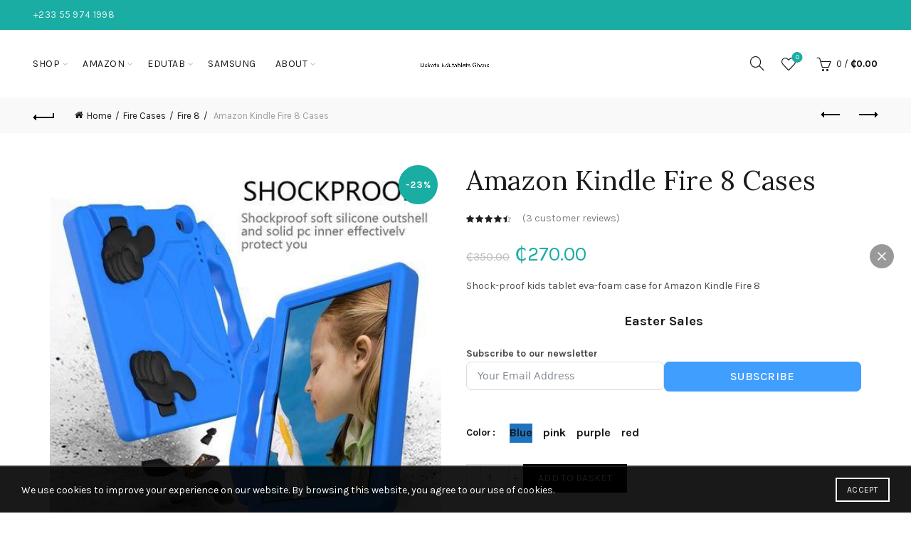

--- FILE ---
content_type: text/html; charset=UTF-8
request_url: https://dakotaedutablets.com/product/amazon-kindle-fire-cases/
body_size: 35782
content:
<!DOCTYPE html>
<html lang="en-GB">
<head>
	<meta charset="UTF-8">
	<meta name="viewport" content="width=device-width, initial-scale=1.0, maximum-scale=1.0, user-scalable=no">
	<link rel="profile" href="http://gmpg.org/xfn/11">
	<link rel="pingback" href="https://dakotaedutablets.com/xmlrpc.php">

	<title>Amazon Kindle Fire 8 Cases &#8211; Dakota EduTablets Ghana</title>
<meta name='robots' content='max-image-preview:large' />
<script>window._wca = window._wca || [];</script>

<!-- Google Tag Manager by PYS -->
    <script data-cfasync="false" data-pagespeed-no-defer>
	    window.dataLayerPYS = window.dataLayerPYS || [];
	</script>
<!-- End Google Tag Manager by PYS --><script type='application/javascript'  id='pys-version-script'>console.log('PixelYourSite Free version 11.1.5.2');</script>
<link rel='dns-prefetch' href='//stats.wp.com' />
<link rel='dns-prefetch' href='//fonts.googleapis.com' />
<link rel='dns-prefetch' href='//widgets.wp.com' />
<link rel='dns-prefetch' href='//s0.wp.com' />
<link rel='dns-prefetch' href='//0.gravatar.com' />
<link rel='dns-prefetch' href='//1.gravatar.com' />
<link rel='dns-prefetch' href='//2.gravatar.com' />
<link rel='preconnect' href='//c0.wp.com' />
<link rel="alternate" type="application/rss+xml" title="Dakota EduTablets Ghana &raquo; Feed" href="https://dakotaedutablets.com/feed/" />
<link rel="alternate" type="application/rss+xml" title="Dakota EduTablets Ghana &raquo; Comments Feed" href="https://dakotaedutablets.com/comments/feed/" />
<link rel="alternate" type="application/rss+xml" title="Dakota EduTablets Ghana &raquo; Amazon Kindle Fire 8 Cases Comments Feed" href="https://dakotaedutablets.com/product/amazon-kindle-fire-cases/feed/" />
<link rel="alternate" title="oEmbed (JSON)" type="application/json+oembed" href="https://dakotaedutablets.com/wp-json/oembed/1.0/embed?url=https%3A%2F%2Fdakotaedutablets.com%2Fproduct%2Famazon-kindle-fire-cases%2F" />
<link rel="alternate" title="oEmbed (XML)" type="text/xml+oembed" href="https://dakotaedutablets.com/wp-json/oembed/1.0/embed?url=https%3A%2F%2Fdakotaedutablets.com%2Fproduct%2Famazon-kindle-fire-cases%2F&#038;format=xml" />
<style id='wp-img-auto-sizes-contain-inline-css' type='text/css'>
img:is([sizes=auto i],[sizes^="auto," i]){contain-intrinsic-size:3000px 1500px}
/*# sourceURL=wp-img-auto-sizes-contain-inline-css */
</style>
<style id='wp-emoji-styles-inline-css' type='text/css'>

	img.wp-smiley, img.emoji {
		display: inline !important;
		border: none !important;
		box-shadow: none !important;
		height: 1em !important;
		width: 1em !important;
		margin: 0 0.07em !important;
		vertical-align: -0.1em !important;
		background: none !important;
		padding: 0 !important;
	}
/*# sourceURL=wp-emoji-styles-inline-css */
</style>
<style id='wp-block-library-inline-css' type='text/css'>
:root{--wp-block-synced-color:#7a00df;--wp-block-synced-color--rgb:122,0,223;--wp-bound-block-color:var(--wp-block-synced-color);--wp-editor-canvas-background:#ddd;--wp-admin-theme-color:#007cba;--wp-admin-theme-color--rgb:0,124,186;--wp-admin-theme-color-darker-10:#006ba1;--wp-admin-theme-color-darker-10--rgb:0,107,160.5;--wp-admin-theme-color-darker-20:#005a87;--wp-admin-theme-color-darker-20--rgb:0,90,135;--wp-admin-border-width-focus:2px}@media (min-resolution:192dpi){:root{--wp-admin-border-width-focus:1.5px}}.wp-element-button{cursor:pointer}:root .has-very-light-gray-background-color{background-color:#eee}:root .has-very-dark-gray-background-color{background-color:#313131}:root .has-very-light-gray-color{color:#eee}:root .has-very-dark-gray-color{color:#313131}:root .has-vivid-green-cyan-to-vivid-cyan-blue-gradient-background{background:linear-gradient(135deg,#00d084,#0693e3)}:root .has-purple-crush-gradient-background{background:linear-gradient(135deg,#34e2e4,#4721fb 50%,#ab1dfe)}:root .has-hazy-dawn-gradient-background{background:linear-gradient(135deg,#faaca8,#dad0ec)}:root .has-subdued-olive-gradient-background{background:linear-gradient(135deg,#fafae1,#67a671)}:root .has-atomic-cream-gradient-background{background:linear-gradient(135deg,#fdd79a,#004a59)}:root .has-nightshade-gradient-background{background:linear-gradient(135deg,#330968,#31cdcf)}:root .has-midnight-gradient-background{background:linear-gradient(135deg,#020381,#2874fc)}:root{--wp--preset--font-size--normal:16px;--wp--preset--font-size--huge:42px}.has-regular-font-size{font-size:1em}.has-larger-font-size{font-size:2.625em}.has-normal-font-size{font-size:var(--wp--preset--font-size--normal)}.has-huge-font-size{font-size:var(--wp--preset--font-size--huge)}.has-text-align-center{text-align:center}.has-text-align-left{text-align:left}.has-text-align-right{text-align:right}.has-fit-text{white-space:nowrap!important}#end-resizable-editor-section{display:none}.aligncenter{clear:both}.items-justified-left{justify-content:flex-start}.items-justified-center{justify-content:center}.items-justified-right{justify-content:flex-end}.items-justified-space-between{justify-content:space-between}.screen-reader-text{border:0;clip-path:inset(50%);height:1px;margin:-1px;overflow:hidden;padding:0;position:absolute;width:1px;word-wrap:normal!important}.screen-reader-text:focus{background-color:#ddd;clip-path:none;color:#444;display:block;font-size:1em;height:auto;left:5px;line-height:normal;padding:15px 23px 14px;text-decoration:none;top:5px;width:auto;z-index:100000}html :where(.has-border-color){border-style:solid}html :where([style*=border-top-color]){border-top-style:solid}html :where([style*=border-right-color]){border-right-style:solid}html :where([style*=border-bottom-color]){border-bottom-style:solid}html :where([style*=border-left-color]){border-left-style:solid}html :where([style*=border-width]){border-style:solid}html :where([style*=border-top-width]){border-top-style:solid}html :where([style*=border-right-width]){border-right-style:solid}html :where([style*=border-bottom-width]){border-bottom-style:solid}html :where([style*=border-left-width]){border-left-style:solid}html :where(img[class*=wp-image-]){height:auto;max-width:100%}:where(figure){margin:0 0 1em}html :where(.is-position-sticky){--wp-admin--admin-bar--position-offset:var(--wp-admin--admin-bar--height,0px)}@media screen and (max-width:600px){html :where(.is-position-sticky){--wp-admin--admin-bar--position-offset:0px}}

/*# sourceURL=wp-block-library-inline-css */
</style><style id='global-styles-inline-css' type='text/css'>
:root{--wp--preset--aspect-ratio--square: 1;--wp--preset--aspect-ratio--4-3: 4/3;--wp--preset--aspect-ratio--3-4: 3/4;--wp--preset--aspect-ratio--3-2: 3/2;--wp--preset--aspect-ratio--2-3: 2/3;--wp--preset--aspect-ratio--16-9: 16/9;--wp--preset--aspect-ratio--9-16: 9/16;--wp--preset--color--black: #000000;--wp--preset--color--cyan-bluish-gray: #abb8c3;--wp--preset--color--white: #ffffff;--wp--preset--color--pale-pink: #f78da7;--wp--preset--color--vivid-red: #cf2e2e;--wp--preset--color--luminous-vivid-orange: #ff6900;--wp--preset--color--luminous-vivid-amber: #fcb900;--wp--preset--color--light-green-cyan: #7bdcb5;--wp--preset--color--vivid-green-cyan: #00d084;--wp--preset--color--pale-cyan-blue: #8ed1fc;--wp--preset--color--vivid-cyan-blue: #0693e3;--wp--preset--color--vivid-purple: #9b51e0;--wp--preset--gradient--vivid-cyan-blue-to-vivid-purple: linear-gradient(135deg,rgb(6,147,227) 0%,rgb(155,81,224) 100%);--wp--preset--gradient--light-green-cyan-to-vivid-green-cyan: linear-gradient(135deg,rgb(122,220,180) 0%,rgb(0,208,130) 100%);--wp--preset--gradient--luminous-vivid-amber-to-luminous-vivid-orange: linear-gradient(135deg,rgb(252,185,0) 0%,rgb(255,105,0) 100%);--wp--preset--gradient--luminous-vivid-orange-to-vivid-red: linear-gradient(135deg,rgb(255,105,0) 0%,rgb(207,46,46) 100%);--wp--preset--gradient--very-light-gray-to-cyan-bluish-gray: linear-gradient(135deg,rgb(238,238,238) 0%,rgb(169,184,195) 100%);--wp--preset--gradient--cool-to-warm-spectrum: linear-gradient(135deg,rgb(74,234,220) 0%,rgb(151,120,209) 20%,rgb(207,42,186) 40%,rgb(238,44,130) 60%,rgb(251,105,98) 80%,rgb(254,248,76) 100%);--wp--preset--gradient--blush-light-purple: linear-gradient(135deg,rgb(255,206,236) 0%,rgb(152,150,240) 100%);--wp--preset--gradient--blush-bordeaux: linear-gradient(135deg,rgb(254,205,165) 0%,rgb(254,45,45) 50%,rgb(107,0,62) 100%);--wp--preset--gradient--luminous-dusk: linear-gradient(135deg,rgb(255,203,112) 0%,rgb(199,81,192) 50%,rgb(65,88,208) 100%);--wp--preset--gradient--pale-ocean: linear-gradient(135deg,rgb(255,245,203) 0%,rgb(182,227,212) 50%,rgb(51,167,181) 100%);--wp--preset--gradient--electric-grass: linear-gradient(135deg,rgb(202,248,128) 0%,rgb(113,206,126) 100%);--wp--preset--gradient--midnight: linear-gradient(135deg,rgb(2,3,129) 0%,rgb(40,116,252) 100%);--wp--preset--font-size--small: 13px;--wp--preset--font-size--medium: 20px;--wp--preset--font-size--large: 36px;--wp--preset--font-size--x-large: 42px;--wp--preset--spacing--20: 0.44rem;--wp--preset--spacing--30: 0.67rem;--wp--preset--spacing--40: 1rem;--wp--preset--spacing--50: 1.5rem;--wp--preset--spacing--60: 2.25rem;--wp--preset--spacing--70: 3.38rem;--wp--preset--spacing--80: 5.06rem;--wp--preset--shadow--natural: 6px 6px 9px rgba(0, 0, 0, 0.2);--wp--preset--shadow--deep: 12px 12px 50px rgba(0, 0, 0, 0.4);--wp--preset--shadow--sharp: 6px 6px 0px rgba(0, 0, 0, 0.2);--wp--preset--shadow--outlined: 6px 6px 0px -3px rgb(255, 255, 255), 6px 6px rgb(0, 0, 0);--wp--preset--shadow--crisp: 6px 6px 0px rgb(0, 0, 0);}:where(.is-layout-flex){gap: 0.5em;}:where(.is-layout-grid){gap: 0.5em;}body .is-layout-flex{display: flex;}.is-layout-flex{flex-wrap: wrap;align-items: center;}.is-layout-flex > :is(*, div){margin: 0;}body .is-layout-grid{display: grid;}.is-layout-grid > :is(*, div){margin: 0;}:where(.wp-block-columns.is-layout-flex){gap: 2em;}:where(.wp-block-columns.is-layout-grid){gap: 2em;}:where(.wp-block-post-template.is-layout-flex){gap: 1.25em;}:where(.wp-block-post-template.is-layout-grid){gap: 1.25em;}.has-black-color{color: var(--wp--preset--color--black) !important;}.has-cyan-bluish-gray-color{color: var(--wp--preset--color--cyan-bluish-gray) !important;}.has-white-color{color: var(--wp--preset--color--white) !important;}.has-pale-pink-color{color: var(--wp--preset--color--pale-pink) !important;}.has-vivid-red-color{color: var(--wp--preset--color--vivid-red) !important;}.has-luminous-vivid-orange-color{color: var(--wp--preset--color--luminous-vivid-orange) !important;}.has-luminous-vivid-amber-color{color: var(--wp--preset--color--luminous-vivid-amber) !important;}.has-light-green-cyan-color{color: var(--wp--preset--color--light-green-cyan) !important;}.has-vivid-green-cyan-color{color: var(--wp--preset--color--vivid-green-cyan) !important;}.has-pale-cyan-blue-color{color: var(--wp--preset--color--pale-cyan-blue) !important;}.has-vivid-cyan-blue-color{color: var(--wp--preset--color--vivid-cyan-blue) !important;}.has-vivid-purple-color{color: var(--wp--preset--color--vivid-purple) !important;}.has-black-background-color{background-color: var(--wp--preset--color--black) !important;}.has-cyan-bluish-gray-background-color{background-color: var(--wp--preset--color--cyan-bluish-gray) !important;}.has-white-background-color{background-color: var(--wp--preset--color--white) !important;}.has-pale-pink-background-color{background-color: var(--wp--preset--color--pale-pink) !important;}.has-vivid-red-background-color{background-color: var(--wp--preset--color--vivid-red) !important;}.has-luminous-vivid-orange-background-color{background-color: var(--wp--preset--color--luminous-vivid-orange) !important;}.has-luminous-vivid-amber-background-color{background-color: var(--wp--preset--color--luminous-vivid-amber) !important;}.has-light-green-cyan-background-color{background-color: var(--wp--preset--color--light-green-cyan) !important;}.has-vivid-green-cyan-background-color{background-color: var(--wp--preset--color--vivid-green-cyan) !important;}.has-pale-cyan-blue-background-color{background-color: var(--wp--preset--color--pale-cyan-blue) !important;}.has-vivid-cyan-blue-background-color{background-color: var(--wp--preset--color--vivid-cyan-blue) !important;}.has-vivid-purple-background-color{background-color: var(--wp--preset--color--vivid-purple) !important;}.has-black-border-color{border-color: var(--wp--preset--color--black) !important;}.has-cyan-bluish-gray-border-color{border-color: var(--wp--preset--color--cyan-bluish-gray) !important;}.has-white-border-color{border-color: var(--wp--preset--color--white) !important;}.has-pale-pink-border-color{border-color: var(--wp--preset--color--pale-pink) !important;}.has-vivid-red-border-color{border-color: var(--wp--preset--color--vivid-red) !important;}.has-luminous-vivid-orange-border-color{border-color: var(--wp--preset--color--luminous-vivid-orange) !important;}.has-luminous-vivid-amber-border-color{border-color: var(--wp--preset--color--luminous-vivid-amber) !important;}.has-light-green-cyan-border-color{border-color: var(--wp--preset--color--light-green-cyan) !important;}.has-vivid-green-cyan-border-color{border-color: var(--wp--preset--color--vivid-green-cyan) !important;}.has-pale-cyan-blue-border-color{border-color: var(--wp--preset--color--pale-cyan-blue) !important;}.has-vivid-cyan-blue-border-color{border-color: var(--wp--preset--color--vivid-cyan-blue) !important;}.has-vivid-purple-border-color{border-color: var(--wp--preset--color--vivid-purple) !important;}.has-vivid-cyan-blue-to-vivid-purple-gradient-background{background: var(--wp--preset--gradient--vivid-cyan-blue-to-vivid-purple) !important;}.has-light-green-cyan-to-vivid-green-cyan-gradient-background{background: var(--wp--preset--gradient--light-green-cyan-to-vivid-green-cyan) !important;}.has-luminous-vivid-amber-to-luminous-vivid-orange-gradient-background{background: var(--wp--preset--gradient--luminous-vivid-amber-to-luminous-vivid-orange) !important;}.has-luminous-vivid-orange-to-vivid-red-gradient-background{background: var(--wp--preset--gradient--luminous-vivid-orange-to-vivid-red) !important;}.has-very-light-gray-to-cyan-bluish-gray-gradient-background{background: var(--wp--preset--gradient--very-light-gray-to-cyan-bluish-gray) !important;}.has-cool-to-warm-spectrum-gradient-background{background: var(--wp--preset--gradient--cool-to-warm-spectrum) !important;}.has-blush-light-purple-gradient-background{background: var(--wp--preset--gradient--blush-light-purple) !important;}.has-blush-bordeaux-gradient-background{background: var(--wp--preset--gradient--blush-bordeaux) !important;}.has-luminous-dusk-gradient-background{background: var(--wp--preset--gradient--luminous-dusk) !important;}.has-pale-ocean-gradient-background{background: var(--wp--preset--gradient--pale-ocean) !important;}.has-electric-grass-gradient-background{background: var(--wp--preset--gradient--electric-grass) !important;}.has-midnight-gradient-background{background: var(--wp--preset--gradient--midnight) !important;}.has-small-font-size{font-size: var(--wp--preset--font-size--small) !important;}.has-medium-font-size{font-size: var(--wp--preset--font-size--medium) !important;}.has-large-font-size{font-size: var(--wp--preset--font-size--large) !important;}.has-x-large-font-size{font-size: var(--wp--preset--font-size--x-large) !important;}
/*# sourceURL=global-styles-inline-css */
</style>

<style id='classic-theme-styles-inline-css' type='text/css'>
/*! This file is auto-generated */
.wp-block-button__link{color:#fff;background-color:#32373c;border-radius:9999px;box-shadow:none;text-decoration:none;padding:calc(.667em + 2px) calc(1.333em + 2px);font-size:1.125em}.wp-block-file__button{background:#32373c;color:#fff;text-decoration:none}
/*# sourceURL=/wp-includes/css/classic-themes.min.css */
</style>
<link rel='stylesheet' id='wpcdt-public-css-css' href='https://dakotaedutablets.com/wp-content/plugins/countdown-timer-ultimate/assets/css/wpcdt-public.css?ver=2.6.9' type='text/css' media='all' />
<style id='woocommerce-inline-inline-css' type='text/css'>
.woocommerce form .form-row .required { visibility: visible; }
/*# sourceURL=woocommerce-inline-inline-css */
</style>
<link rel='stylesheet' id='jetpack_likes-css' href='https://c0.wp.com/p/jetpack/15.4/modules/likes/style.css' type='text/css' media='all' />
<link rel='stylesheet' id='bootstrap-css' href='https://dakotaedutablets.com/wp-content/themes/basel/css/bootstrap.min.css?ver=5.8.0' type='text/css' media='all' />
<link rel='stylesheet' id='basel-style-css' href='https://dakotaedutablets.com/wp-content/themes/basel/css/parts/base.min.css?ver=5.8.0' type='text/css' media='all' />
<link rel='stylesheet' id='basel-wp-gutenberg-css' href='https://dakotaedutablets.com/wp-content/themes/basel/css/parts/wp-gutenberg.min.css?ver=5.8.0' type='text/css' media='all' />
<link rel='stylesheet' id='basel-woo-base-css' href='https://dakotaedutablets.com/wp-content/themes/basel/css/parts/woo-base.min.css?ver=5.8.0' type='text/css' media='all' />
<link rel='stylesheet' id='basel-woo-page-single-product-css' href='https://dakotaedutablets.com/wp-content/themes/basel/css/parts/woo-page-single-product.min.css?ver=5.8.0' type='text/css' media='all' />
<link rel='stylesheet' id='basel-header-top-bar-css' href='https://dakotaedutablets.com/wp-content/themes/basel/css/parts/header-top-bar.min.css?ver=5.8.0' type='text/css' media='all' />
<link rel='stylesheet' id='basel-header-general-css' href='https://dakotaedutablets.com/wp-content/themes/basel/css/parts/header-general.min.css?ver=5.8.0' type='text/css' media='all' />
<link rel='stylesheet' id='basel-page-title-css' href='https://dakotaedutablets.com/wp-content/themes/basel/css/parts/page-title.min.css?ver=5.8.0' type='text/css' media='all' />
<link rel='stylesheet' id='basel-lib-owl-carousel-css' href='https://dakotaedutablets.com/wp-content/themes/basel/css/parts/lib-owl-carousel.min.css?ver=5.8.0' type='text/css' media='all' />
<link rel='stylesheet' id='basel-woo-opt-add-to-cart-popup-css' href='https://dakotaedutablets.com/wp-content/themes/basel/css/parts/woo-opt-add-to-cart-popup.min.css?ver=5.8.0' type='text/css' media='all' />
<link rel='stylesheet' id='basel-lib-magnific-popup-css' href='https://dakotaedutablets.com/wp-content/themes/basel/css/parts/lib-magnific-popup.min.css?ver=5.8.0' type='text/css' media='all' />
<link rel='stylesheet' id='basel-el-social-icons-css' href='https://dakotaedutablets.com/wp-content/themes/basel/css/parts/el-social-icons.min.css?ver=5.8.0' type='text/css' media='all' />
<link rel='stylesheet' id='basel-woo-product-loop-general-css' href='https://dakotaedutablets.com/wp-content/themes/basel/css/parts/woo-product-loop-general.min.css?ver=5.8.0' type='text/css' media='all' />
<link rel='stylesheet' id='basel-woo-product-loop-alt-css' href='https://dakotaedutablets.com/wp-content/themes/basel/css/parts/woo-product-loop-alt.min.css?ver=5.8.0' type='text/css' media='all' />
<link rel='stylesheet' id='basel-footer-general-css' href='https://dakotaedutablets.com/wp-content/themes/basel/css/parts/footer-general.min.css?ver=5.8.0' type='text/css' media='all' />
<link rel='stylesheet' id='basel-opt-bottom-toolbar-css' href='https://dakotaedutablets.com/wp-content/themes/basel/css/parts/opt-bottom-toolbar.min.css?ver=5.8.0' type='text/css' media='all' />
<link rel='stylesheet' id='basel-lib-photoswipe-css' href='https://dakotaedutablets.com/wp-content/themes/basel/css/parts/lib-photoswipe.min.css?ver=5.8.0' type='text/css' media='all' />
<link rel='stylesheet' id='basel-opt-scrolltotop-css' href='https://dakotaedutablets.com/wp-content/themes/basel/css/parts/opt-scrolltotop.min.css?ver=5.8.0' type='text/css' media='all' />
<link rel='stylesheet' id='xts-google-fonts-css' href='//fonts.googleapis.com/css?family=Karla%3A200%2C300%2C400%2C500%2C600%2C700%2C800%2C200italic%2C300italic%2C400italic%2C500italic%2C600italic%2C700italic%2C800italic%7CLora%3A400%2C500%2C600%2C700%2C400italic%2C500italic%2C600italic%2C700italic%7CLato%3A100%2C100italic%2C300%2C300italic%2C400%2C400italic%2C700%2C700italic%2C900%2C900italic&#038;ver=5.8.0' type='text/css' media='all' />
<link rel='stylesheet' id='basel-dynamic-style-css' href='https://dakotaedutablets.com/wp-content/uploads/2026/01/basel-dynamic-1768055584.css?ver=5.8.0' type='text/css' media='all' />
<link rel='stylesheet' id='sharedaddy-css' href='https://c0.wp.com/p/jetpack/15.4/modules/sharedaddy/sharing.css' type='text/css' media='all' />
<link rel='stylesheet' id='social-logos-css' href='https://c0.wp.com/p/jetpack/15.4/_inc/social-logos/social-logos.min.css' type='text/css' media='all' />
<script type="text/template" id="tmpl-variation-template">
	<div class="woocommerce-variation-description">{{{ data.variation.variation_description }}}</div>
	<div class="woocommerce-variation-price">{{{ data.variation.price_html }}}</div>
	<div class="woocommerce-variation-availability">{{{ data.variation.availability_html }}}</div>
</script>
<script type="text/template" id="tmpl-unavailable-variation-template">
	<p role="alert">Sorry, this product is unavailable. Please choose a different combination.</p>
</script>
<script type="text/javascript">
            window._nslDOMReady = (function () {
                const executedCallbacks = new Set();
            
                return function (callback) {
                    /**
                    * Third parties might dispatch DOMContentLoaded events, so we need to ensure that we only run our callback once!
                    */
                    if (executedCallbacks.has(callback)) return;
            
                    const wrappedCallback = function () {
                        if (executedCallbacks.has(callback)) return;
                        executedCallbacks.add(callback);
                        callback();
                    };
            
                    if (document.readyState === "complete" || document.readyState === "interactive") {
                        wrappedCallback();
                    } else {
                        document.addEventListener("DOMContentLoaded", wrappedCallback);
                    }
                };
            })();
        </script><script type="text/javascript" src="https://c0.wp.com/c/6.9/wp-includes/js/jquery/jquery.min.js" id="jquery-core-js"></script>
<script type="text/javascript" src="https://c0.wp.com/c/6.9/wp-includes/js/jquery/jquery-migrate.min.js" id="jquery-migrate-js"></script>
<script type="text/javascript" src="https://c0.wp.com/p/woocommerce/10.4.3/assets/js/jquery-blockui/jquery.blockUI.min.js" id="wc-jquery-blockui-js" defer="defer" data-wp-strategy="defer"></script>
<script type="text/javascript" id="wc-add-to-cart-js-extra">
/* <![CDATA[ */
var wc_add_to_cart_params = {"ajax_url":"/wp-admin/admin-ajax.php","wc_ajax_url":"/?wc-ajax=%%endpoint%%","i18n_view_cart":"View basket","cart_url":"https://dakotaedutablets.com/basket/","is_cart":"","cart_redirect_after_add":"no"};
//# sourceURL=wc-add-to-cart-js-extra
/* ]]> */
</script>
<script type="text/javascript" src="https://c0.wp.com/p/woocommerce/10.4.3/assets/js/frontend/add-to-cart.min.js" id="wc-add-to-cart-js" defer="defer" data-wp-strategy="defer"></script>
<script type="text/javascript" src="https://c0.wp.com/p/woocommerce/10.4.3/assets/js/zoom/jquery.zoom.min.js" id="wc-zoom-js" defer="defer" data-wp-strategy="defer"></script>
<script type="text/javascript" id="wc-single-product-js-extra">
/* <![CDATA[ */
var wc_single_product_params = {"i18n_required_rating_text":"Please select a rating","i18n_rating_options":["1 of 5 stars","2 of 5 stars","3 of 5 stars","4 of 5 stars","5 of 5 stars"],"i18n_product_gallery_trigger_text":"View full-screen image gallery","review_rating_required":"yes","flexslider":{"rtl":false,"animation":"slide","smoothHeight":true,"directionNav":false,"controlNav":"thumbnails","slideshow":false,"animationSpeed":500,"animationLoop":false,"allowOneSlide":false},"zoom_enabled":"","zoom_options":[],"photoswipe_enabled":"","photoswipe_options":{"shareEl":false,"closeOnScroll":false,"history":false,"hideAnimationDuration":0,"showAnimationDuration":0},"flexslider_enabled":""};
//# sourceURL=wc-single-product-js-extra
/* ]]> */
</script>
<script type="text/javascript" src="https://c0.wp.com/p/woocommerce/10.4.3/assets/js/frontend/single-product.min.js" id="wc-single-product-js" defer="defer" data-wp-strategy="defer"></script>
<script type="text/javascript" src="https://c0.wp.com/p/woocommerce/10.4.3/assets/js/js-cookie/js.cookie.min.js" id="wc-js-cookie-js" data-wp-strategy="defer"></script>
<script type="text/javascript" id="woocommerce-js-extra">
/* <![CDATA[ */
var woocommerce_params = {"ajax_url":"/wp-admin/admin-ajax.php","wc_ajax_url":"/?wc-ajax=%%endpoint%%","i18n_password_show":"Show password","i18n_password_hide":"Hide password"};
//# sourceURL=woocommerce-js-extra
/* ]]> */
</script>
<script type="text/javascript" src="https://c0.wp.com/p/woocommerce/10.4.3/assets/js/frontend/woocommerce.min.js" id="woocommerce-js" defer="defer" data-wp-strategy="defer"></script>
<script type="text/javascript" src="https://stats.wp.com/s-202604.js" id="woocommerce-analytics-js" defer="defer" data-wp-strategy="defer"></script>
<script type="text/javascript" src="https://dakotaedutablets.com/wp-content/plugins/pixelyoursite/dist/scripts/jquery.bind-first-0.2.3.min.js?ver=0.2.3" id="jquery-bind-first-js"></script>
<script type="text/javascript" src="https://dakotaedutablets.com/wp-content/plugins/pixelyoursite/dist/scripts/js.cookie-2.1.3.min.js?ver=2.1.3" id="js-cookie-pys-js"></script>
<script type="text/javascript" src="https://dakotaedutablets.com/wp-content/plugins/pixelyoursite/dist/scripts/tld.min.js?ver=2.3.1" id="js-tld-js"></script>
<script type="text/javascript" id="pys-js-extra">
/* <![CDATA[ */
var pysOptions = {"staticEvents":{"facebook":{"woo_view_content":[{"delay":0,"type":"static","name":"ViewContent","pixelIds":["368151811656040"],"eventID":"66cb9bb8-fc9a-401b-9eeb-81b5bd1dc2cd","params":{"content_ids":["47915"],"content_type":"product_group","content_name":"Amazon Kindle Fire 8 Cases","category_name":"Fire Cases, Fire 8","value":"270","currency":"GHS","contents":[{"id":"47915","quantity":1}],"product_price":"270","page_title":"Amazon Kindle Fire 8 Cases","post_type":"product","post_id":47915,"plugin":"PixelYourSite","user_role":"guest","event_url":"dakotaedutablets.com/product/amazon-kindle-fire-cases/"},"e_id":"woo_view_content","ids":[],"hasTimeWindow":false,"timeWindow":0,"woo_order":"","edd_order":""}],"init_event":[{"delay":0,"type":"static","ajaxFire":false,"name":"PageView","pixelIds":["368151811656040"],"eventID":"d0c9ab0b-a953-4cac-880f-4d1b4759d33e","params":{"page_title":"Amazon Kindle Fire 8 Cases","post_type":"product","post_id":47915,"plugin":"PixelYourSite","user_role":"guest","event_url":"dakotaedutablets.com/product/amazon-kindle-fire-cases/"},"e_id":"init_event","ids":[],"hasTimeWindow":false,"timeWindow":0,"woo_order":"","edd_order":""}]},"ga":{"woo_view_content":[{"delay":0,"type":"static","name":"view_item","trackingIds":["G-7H4SB86LCB"],"eventID":"66cb9bb8-fc9a-401b-9eeb-81b5bd1dc2cd","params":{"event_category":"ecommerce","currency":"GHS","items":[{"item_id":"47915","item_name":"Amazon Kindle Fire 8 Cases","quantity":1,"price":"270","item_category":"Fire 8","item_category2":"Fire Cases"}],"value":"270","page_title":"Amazon Kindle Fire 8 Cases","post_type":"product","post_id":47915,"plugin":"PixelYourSite","user_role":"guest","event_url":"dakotaedutablets.com/product/amazon-kindle-fire-cases/"},"e_id":"woo_view_content","ids":[],"hasTimeWindow":false,"timeWindow":0,"pixelIds":[],"woo_order":"","edd_order":""}]}},"dynamicEvents":[],"triggerEvents":[],"triggerEventTypes":[],"facebook":{"pixelIds":["368151811656040"],"advancedMatching":[],"advancedMatchingEnabled":false,"removeMetadata":false,"wooVariableAsSimple":false,"serverApiEnabled":false,"wooCRSendFromServer":false,"send_external_id":null,"enabled_medical":false,"do_not_track_medical_param":["event_url","post_title","page_title","landing_page","content_name","categories","category_name","tags"],"meta_ldu":false},"ga":{"trackingIds":["G-7H4SB86LCB"],"commentEventEnabled":true,"downloadEnabled":true,"formEventEnabled":true,"crossDomainEnabled":false,"crossDomainAcceptIncoming":false,"crossDomainDomains":[],"isDebugEnabled":[],"serverContainerUrls":{"G-7H4SB86LCB":{"enable_server_container":"","server_container_url":"","transport_url":""}},"additionalConfig":{"G-7H4SB86LCB":{"first_party_collection":true}},"disableAdvertisingFeatures":false,"disableAdvertisingPersonalization":false,"wooVariableAsSimple":true,"custom_page_view_event":false},"debug":"","siteUrl":"https://dakotaedutablets.com","ajaxUrl":"https://dakotaedutablets.com/wp-admin/admin-ajax.php","ajax_event":"dcee48161a","enable_remove_download_url_param":"1","cookie_duration":"7","last_visit_duration":"60","enable_success_send_form":"","ajaxForServerEvent":"1","ajaxForServerStaticEvent":"1","useSendBeacon":"1","send_external_id":"1","external_id_expire":"180","track_cookie_for_subdomains":"1","google_consent_mode":"1","gdpr":{"ajax_enabled":false,"all_disabled_by_api":false,"facebook_disabled_by_api":false,"analytics_disabled_by_api":false,"google_ads_disabled_by_api":false,"pinterest_disabled_by_api":false,"bing_disabled_by_api":false,"reddit_disabled_by_api":false,"externalID_disabled_by_api":false,"facebook_prior_consent_enabled":true,"analytics_prior_consent_enabled":true,"google_ads_prior_consent_enabled":null,"pinterest_prior_consent_enabled":true,"bing_prior_consent_enabled":true,"cookiebot_integration_enabled":false,"cookiebot_facebook_consent_category":"marketing","cookiebot_analytics_consent_category":"statistics","cookiebot_tiktok_consent_category":"marketing","cookiebot_google_ads_consent_category":"marketing","cookiebot_pinterest_consent_category":"marketing","cookiebot_bing_consent_category":"marketing","consent_magic_integration_enabled":false,"real_cookie_banner_integration_enabled":false,"cookie_notice_integration_enabled":false,"cookie_law_info_integration_enabled":false,"analytics_storage":{"enabled":true,"value":"granted","filter":false},"ad_storage":{"enabled":true,"value":"granted","filter":false},"ad_user_data":{"enabled":true,"value":"granted","filter":false},"ad_personalization":{"enabled":true,"value":"granted","filter":false}},"cookie":{"disabled_all_cookie":false,"disabled_start_session_cookie":false,"disabled_advanced_form_data_cookie":false,"disabled_landing_page_cookie":false,"disabled_first_visit_cookie":false,"disabled_trafficsource_cookie":false,"disabled_utmTerms_cookie":false,"disabled_utmId_cookie":false},"tracking_analytics":{"TrafficSource":"direct","TrafficLanding":"undefined","TrafficUtms":[],"TrafficUtmsId":[]},"GATags":{"ga_datalayer_type":"default","ga_datalayer_name":"dataLayerPYS"},"woo":{"enabled":true,"enabled_save_data_to_orders":true,"addToCartOnButtonEnabled":true,"addToCartOnButtonValueEnabled":true,"addToCartOnButtonValueOption":"price","singleProductId":47915,"removeFromCartSelector":"form.woocommerce-cart-form .remove","addToCartCatchMethod":"add_cart_hook","is_order_received_page":false,"containOrderId":false},"edd":{"enabled":false},"cache_bypass":"1769226065"};
//# sourceURL=pys-js-extra
/* ]]> */
</script>
<script type="text/javascript" src="https://dakotaedutablets.com/wp-content/plugins/pixelyoursite/dist/scripts/public.js?ver=11.1.5.2" id="pys-js"></script>
<script type="text/javascript" src="https://c0.wp.com/c/6.9/wp-includes/js/underscore.min.js" id="underscore-js"></script>
<script type="text/javascript" id="wp-util-js-extra">
/* <![CDATA[ */
var _wpUtilSettings = {"ajax":{"url":"/wp-admin/admin-ajax.php"}};
//# sourceURL=wp-util-js-extra
/* ]]> */
</script>
<script type="text/javascript" src="https://c0.wp.com/c/6.9/wp-includes/js/wp-util.min.js" id="wp-util-js"></script>
<script type="text/javascript" id="wc-add-to-cart-variation-js-extra">
/* <![CDATA[ */
var wc_add_to_cart_variation_params = {"wc_ajax_url":"/?wc-ajax=%%endpoint%%","i18n_no_matching_variations_text":"Sorry, no products matched your selection. Please choose a different combination.","i18n_make_a_selection_text":"Please select some product options before adding this product to your basket.","i18n_unavailable_text":"Sorry, this product is unavailable. Please choose a different combination.","i18n_reset_alert_text":"Your selection has been reset. Please select some product options before adding this product to your cart."};
//# sourceURL=wc-add-to-cart-variation-js-extra
/* ]]> */
</script>
<script type="text/javascript" src="https://c0.wp.com/p/woocommerce/10.4.3/assets/js/frontend/add-to-cart-variation.min.js" id="wc-add-to-cart-variation-js" defer="defer" data-wp-strategy="defer"></script>
<link rel="https://api.w.org/" href="https://dakotaedutablets.com/wp-json/" /><link rel="alternate" title="JSON" type="application/json" href="https://dakotaedutablets.com/wp-json/wp/v2/product/47915" /><link rel="EditURI" type="application/rsd+xml" title="RSD" href="https://dakotaedutablets.com/xmlrpc.php?rsd" />

<link rel="canonical" href="https://dakotaedutablets.com/product/amazon-kindle-fire-cases/" />
<link rel='shortlink' href='https://dakotaedutablets.com/?p=47915' />
	<style>img#wpstats{display:none}</style>
		<meta name="theme-color" content="">		
		
		
				        <style> 
            	
			/* Shop popup */
			
			.basel-promo-popup {
			   max-width: 900px;
			}
	
            .site-logo {
                width: 15%;
            }    

            .site-logo img {
                max-width: 108px;
                max-height: 95px;
            }    

                            .widgetarea-head,
                .main-nav {
                    width: 42.5%;
                }  

                .right-column {
                    width: 42.5%;
                }  

            
                            .basel-woocommerce-layered-nav .basel-scroll-content {
                    max-height: 280px;
                }
            
			/* header Banner */
			body .header-banner {
				height: 40px;
			}
	
			body.header-banner-display .website-wrapper {
				margin-top:40px;
			}	

            /* Topbar height configs */

			.topbar-menu ul > li {
				line-height: 42px;
			}
			
			.topbar-wrapp,
			.topbar-content:before {
				height: 42px;
			}
			
			.sticky-header-prepared.basel-top-bar-on .header-shop, 
			.sticky-header-prepared.basel-top-bar-on .header-split,
			.enable-sticky-header.basel-header-overlap.basel-top-bar-on .main-header {
				top: 42px;
			}

            /* Header height configs */

            /* Limit logo image height for according to header height */
            .site-logo img {
                max-height: 95px;
            } 

            /* And for sticky header logo also */
            .act-scroll .site-logo img,
            .header-clone .site-logo img {
                max-height: 75px;
            }   

            /* Set sticky headers height for cloned headers based on menu links line height */
            .header-clone .main-nav .menu > li > a {
                height: 75px;
                line-height: 75px;
            } 

            /* Height for switch logos */

            .sticky-header-real:not(.global-header-menu-top) .switch-logo-enable .basel-logo {
                height: 95px;
            }

            .sticky-header-real:not(.global-header-menu-top) .act-scroll .switch-logo-enable .basel-logo {
                height: 75px;
            }

            .sticky-header-real:not(.global-header-menu-top) .act-scroll .switch-logo-enable {
                transform: translateY(-75px);
            }

                            /* Header height for these layouts based on it's menu links line height */
                .main-nav .menu > li > a {
                    height: 95px;
                    line-height: 95px;
                }  
                /* The same for sticky header */
                .act-scroll .main-nav .menu > li > a {
                    height: 75px;
                    line-height: 75px;
                }  
            
            
                            /* Set line height for header links for shop header layout. Based in the header height option */
                .header-shop .right-column .header-links {
                    height: 95px;
                    line-height: 95px;
                }  

                /* The same for sticky header */
                .header-shop.act-scroll .right-column .header-links {
                    height: 75px;
                    line-height: 75px;
                }  
            
            
            /* Page headings settings for heading overlap. Calculate on the header height base */

            .basel-header-overlap .title-size-default,
            .basel-header-overlap .title-size-small,
            .basel-header-overlap .title-shop.without-title.title-size-default,
            .basel-header-overlap .title-shop.without-title.title-size-small {
                padding-top: 135px;
            }


            .basel-header-overlap .title-shop.without-title.title-size-large,
            .basel-header-overlap .title-size-large {
                padding-top: 215px;
            }

            @media (max-width: 991px) {

				/* header Banner */
				body .header-banner {
					height: 40px;
				}
	
				body.header-banner-display .website-wrapper {
					margin-top:40px;
				}

	            /* Topbar height configs */
				.topbar-menu ul > li {
					line-height: 38px;
				}
				
				.topbar-wrapp,
				.topbar-content:before {
					height: 38px;
				}
				
				.sticky-header-prepared.basel-top-bar-on .header-shop, 
				.sticky-header-prepared.basel-top-bar-on .header-split,
				.enable-sticky-header.basel-header-overlap.basel-top-bar-on .main-header {
					top: 38px;
				}

                /* Set header height for mobile devices */
                .main-header .wrapp-header {
                    min-height: 60px;
                } 

                /* Limit logo image height for mobile according to mobile header height */
                .site-logo img {
                    max-height: 60px;
                }   

                /* Limit logo on sticky header. Both header real and header cloned */
                .act-scroll .site-logo img,
                .header-clone .site-logo img {
                    max-height: 60px;
                }

                /* Height for switch logos */

                .main-header .switch-logo-enable .basel-logo {
                    height: 60px;
                }

                .sticky-header-real:not(.global-header-menu-top) .act-scroll .switch-logo-enable .basel-logo {
                    height: 60px;
                }

                .sticky-header-real:not(.global-header-menu-top) .act-scroll .switch-logo-enable {
                    transform: translateY(-60px);
                }

                /* Page headings settings for heading overlap. Calculate on the MOBILE header height base */
                .basel-header-overlap .title-size-default,
                .basel-header-overlap .title-size-small,
                .basel-header-overlap .title-shop.without-title.title-size-default,
                .basel-header-overlap .title-shop.without-title.title-size-small {
                    padding-top: 80px;
                }

                .basel-header-overlap .title-shop.without-title.title-size-large,
                .basel-header-overlap .title-size-large {
                    padding-top: 120px;
                }
 
            }

                 
                    </style>
        
        
			<noscript><style>.woocommerce-product-gallery{ opacity: 1 !important; }</style></noscript>
	
<!-- Jetpack Open Graph Tags -->
<meta property="og:type" content="article" />
<meta property="og:title" content="Amazon Kindle Fire 8 Cases" />
<meta property="og:url" content="https://dakotaedutablets.com/product/amazon-kindle-fire-cases/" />
<meta property="og:description" content="Shock-proof kids tablet eva-foam case for Amazon Kindle Fire 8" />
<meta property="article:published_time" content="2020-08-12T16:07:12+00:00" />
<meta property="article:modified_time" content="2024-11-08T16:37:20+00:00" />
<meta property="og:site_name" content="Dakota EduTablets Ghana" />
<meta property="og:image" content="https://dakotaedutablets.com/wp-content/uploads/2022/03/gvc.product.image_.1691573829422.32d7e1ef-f6b3-44e0-8465-9ee7cc6ee87d.jpeg" />
<meta property="og:image:width" content="500" />
<meta property="og:image:height" content="500" />
<meta property="og:image:alt" content="" />
<meta property="og:locale" content="en_GB" />
<meta name="twitter:text:title" content="Amazon Kindle Fire 8 Cases" />
<meta name="twitter:image" content="https://dakotaedutablets.com/wp-content/uploads/2022/03/gvc.product.image_.1691573829422.32d7e1ef-f6b3-44e0-8465-9ee7cc6ee87d.jpeg?w=640" />
<meta name="twitter:card" content="summary_large_image" />

<!-- End Jetpack Open Graph Tags -->
<link rel="icon" href="https://dakotaedutablets.com/wp-content/uploads/2019/08/favicon-1.ico" sizes="32x32" />
<link rel="icon" href="https://dakotaedutablets.com/wp-content/uploads/2019/08/favicon-1.ico" sizes="192x192" />
<link rel="apple-touch-icon" href="https://dakotaedutablets.com/wp-content/uploads/2019/08/favicon-1.ico" />
<meta name="msapplication-TileImage" content="https://dakotaedutablets.com/wp-content/uploads/2019/08/favicon-1.ico" />
<style type="text/css">div.nsl-container[data-align="left"] {
    text-align: left;
}

div.nsl-container[data-align="center"] {
    text-align: center;
}

div.nsl-container[data-align="right"] {
    text-align: right;
}


div.nsl-container div.nsl-container-buttons a[data-plugin="nsl"] {
    text-decoration: none;
    box-shadow: none;
    border: 0;
}

div.nsl-container .nsl-container-buttons {
    display: flex;
    padding: 5px 0;
}

div.nsl-container.nsl-container-block .nsl-container-buttons {
    display: inline-grid;
    grid-template-columns: minmax(145px, auto);
}

div.nsl-container-block-fullwidth .nsl-container-buttons {
    flex-flow: column;
    align-items: center;
}

div.nsl-container-block-fullwidth .nsl-container-buttons a,
div.nsl-container-block .nsl-container-buttons a {
    flex: 1 1 auto;
    display: block;
    margin: 5px 0;
    width: 100%;
}

div.nsl-container-inline {
    margin: -5px;
    text-align: left;
}

div.nsl-container-inline .nsl-container-buttons {
    justify-content: center;
    flex-wrap: wrap;
}

div.nsl-container-inline .nsl-container-buttons a {
    margin: 5px;
    display: inline-block;
}

div.nsl-container-grid .nsl-container-buttons {
    flex-flow: row;
    align-items: center;
    flex-wrap: wrap;
}

div.nsl-container-grid .nsl-container-buttons a {
    flex: 1 1 auto;
    display: block;
    margin: 5px;
    max-width: 280px;
    width: 100%;
}

@media only screen and (min-width: 650px) {
    div.nsl-container-grid .nsl-container-buttons a {
        width: auto;
    }
}

div.nsl-container .nsl-button {
    cursor: pointer;
    vertical-align: top;
    border-radius: 4px;
}

div.nsl-container .nsl-button-default {
    color: #fff;
    display: flex;
}

div.nsl-container .nsl-button-icon {
    display: inline-block;
}

div.nsl-container .nsl-button-svg-container {
    flex: 0 0 auto;
    padding: 8px;
    display: flex;
    align-items: center;
}

div.nsl-container svg {
    height: 24px;
    width: 24px;
    vertical-align: top;
}

div.nsl-container .nsl-button-default div.nsl-button-label-container {
    margin: 0 24px 0 12px;
    padding: 10px 0;
    font-family: Helvetica, Arial, sans-serif;
    font-size: 16px;
    line-height: 20px;
    letter-spacing: .25px;
    overflow: hidden;
    text-align: center;
    text-overflow: clip;
    white-space: nowrap;
    flex: 1 1 auto;
    -webkit-font-smoothing: antialiased;
    -moz-osx-font-smoothing: grayscale;
    text-transform: none;
    display: inline-block;
}

div.nsl-container .nsl-button-google[data-skin="light"] {
    box-shadow: inset 0 0 0 1px #747775;
    color: #1f1f1f;
}

div.nsl-container .nsl-button-google[data-skin="dark"] {
    box-shadow: inset 0 0 0 1px #8E918F;
    color: #E3E3E3;
}

div.nsl-container .nsl-button-google[data-skin="neutral"] {
    color: #1F1F1F;
}

div.nsl-container .nsl-button-google div.nsl-button-label-container {
    font-family: "Roboto Medium", Roboto, Helvetica, Arial, sans-serif;
}

div.nsl-container .nsl-button-apple .nsl-button-svg-container {
    padding: 0 6px;
}

div.nsl-container .nsl-button-apple .nsl-button-svg-container svg {
    height: 40px;
    width: auto;
}

div.nsl-container .nsl-button-apple[data-skin="light"] {
    color: #000;
    box-shadow: 0 0 0 1px #000;
}

div.nsl-container .nsl-button-facebook[data-skin="white"] {
    color: #000;
    box-shadow: inset 0 0 0 1px #000;
}

div.nsl-container .nsl-button-facebook[data-skin="light"] {
    color: #1877F2;
    box-shadow: inset 0 0 0 1px #1877F2;
}

div.nsl-container .nsl-button-spotify[data-skin="white"] {
    color: #191414;
    box-shadow: inset 0 0 0 1px #191414;
}

div.nsl-container .nsl-button-apple div.nsl-button-label-container {
    font-size: 17px;
    font-family: -apple-system, BlinkMacSystemFont, "Segoe UI", Roboto, Helvetica, Arial, sans-serif, "Apple Color Emoji", "Segoe UI Emoji", "Segoe UI Symbol";
}

div.nsl-container .nsl-button-slack div.nsl-button-label-container {
    font-size: 17px;
    font-family: -apple-system, BlinkMacSystemFont, "Segoe UI", Roboto, Helvetica, Arial, sans-serif, "Apple Color Emoji", "Segoe UI Emoji", "Segoe UI Symbol";
}

div.nsl-container .nsl-button-slack[data-skin="light"] {
    color: #000000;
    box-shadow: inset 0 0 0 1px #DDDDDD;
}

div.nsl-container .nsl-button-tiktok[data-skin="light"] {
    color: #161823;
    box-shadow: 0 0 0 1px rgba(22, 24, 35, 0.12);
}


div.nsl-container .nsl-button-kakao {
    color: rgba(0, 0, 0, 0.85);
}

.nsl-clear {
    clear: both;
}

.nsl-container {
    clear: both;
}

.nsl-disabled-provider .nsl-button {
    filter: grayscale(1);
    opacity: 0.8;
}

/*Button align start*/

div.nsl-container-inline[data-align="left"] .nsl-container-buttons {
    justify-content: flex-start;
}

div.nsl-container-inline[data-align="center"] .nsl-container-buttons {
    justify-content: center;
}

div.nsl-container-inline[data-align="right"] .nsl-container-buttons {
    justify-content: flex-end;
}


div.nsl-container-grid[data-align="left"] .nsl-container-buttons {
    justify-content: flex-start;
}

div.nsl-container-grid[data-align="center"] .nsl-container-buttons {
    justify-content: center;
}

div.nsl-container-grid[data-align="right"] .nsl-container-buttons {
    justify-content: flex-end;
}

div.nsl-container-grid[data-align="space-around"] .nsl-container-buttons {
    justify-content: space-around;
}

div.nsl-container-grid[data-align="space-between"] .nsl-container-buttons {
    justify-content: space-between;
}

/* Button align end*/

/* Redirect */

#nsl-redirect-overlay {
    display: flex;
    flex-direction: column;
    justify-content: center;
    align-items: center;
    position: fixed;
    z-index: 1000000;
    left: 0;
    top: 0;
    width: 100%;
    height: 100%;
    backdrop-filter: blur(1px);
    background-color: RGBA(0, 0, 0, .32);;
}

#nsl-redirect-overlay-container {
    display: flex;
    flex-direction: column;
    justify-content: center;
    align-items: center;
    background-color: white;
    padding: 30px;
    border-radius: 10px;
}

#nsl-redirect-overlay-spinner {
    content: '';
    display: block;
    margin: 20px;
    border: 9px solid RGBA(0, 0, 0, .6);
    border-top: 9px solid #fff;
    border-radius: 50%;
    box-shadow: inset 0 0 0 1px RGBA(0, 0, 0, .6), 0 0 0 1px RGBA(0, 0, 0, .6);
    width: 40px;
    height: 40px;
    animation: nsl-loader-spin 2s linear infinite;
}

@keyframes nsl-loader-spin {
    0% {
        transform: rotate(0deg)
    }
    to {
        transform: rotate(360deg)
    }
}

#nsl-redirect-overlay-title {
    font-family: -apple-system, BlinkMacSystemFont, "Segoe UI", Roboto, Oxygen-Sans, Ubuntu, Cantarell, "Helvetica Neue", sans-serif;
    font-size: 18px;
    font-weight: bold;
    color: #3C434A;
}

#nsl-redirect-overlay-text {
    font-family: -apple-system, BlinkMacSystemFont, "Segoe UI", Roboto, Oxygen-Sans, Ubuntu, Cantarell, "Helvetica Neue", sans-serif;
    text-align: center;
    font-size: 14px;
    color: #3C434A;
}

/* Redirect END*/</style><style type="text/css">/* Notice fallback */
#nsl-notices-fallback {
    position: fixed;
    right: 10px;
    top: 10px;
    z-index: 10000;
}

.admin-bar #nsl-notices-fallback {
    top: 42px;
}

#nsl-notices-fallback > div {
    position: relative;
    background: #fff;
    border-left: 4px solid #fff;
    box-shadow: 0 1px 1px 0 rgba(0, 0, 0, .1);
    margin: 5px 15px 2px;
    padding: 1px 20px;
}

#nsl-notices-fallback > div.error {
    display: block;
    border-left-color: #dc3232;
}

#nsl-notices-fallback > div.updated {
    display: block;
    border-left-color: #46b450;
}

#nsl-notices-fallback p {
    margin: .5em 0;
    padding: 2px;
}

#nsl-notices-fallback > div:after {
    position: absolute;
    right: 5px;
    top: 5px;
    content: '\00d7';
    display: block;
    height: 16px;
    width: 16px;
    line-height: 16px;
    text-align: center;
    font-size: 20px;
    cursor: pointer;
}</style>		<style type="text/css" id="wp-custom-css">
			a {}		</style>
		<link rel='stylesheet' id='wc-blocks-style-css' href='https://c0.wp.com/p/woocommerce/10.4.3/assets/client/blocks/wc-blocks.css' type='text/css' media='all' />
<link rel='stylesheet' id='fluent-form-styles-css' href='https://dakotaedutablets.com/wp-content/plugins/fluentform/assets/css/fluent-forms-public.css?ver=6.1.14' type='text/css' media='all' />
<link rel='stylesheet' id='fluentform-public-default-css' href='https://dakotaedutablets.com/wp-content/plugins/fluentform/assets/css/fluentform-public-default.css?ver=6.1.14' type='text/css' media='all' />
<link rel='stylesheet' id='joinchat-css' href='https://dakotaedutablets.com/wp-content/plugins/creame-whatsapp-me/public/css/joinchat.min.css?ver=6.0.10' type='text/css' media='all' />
<style id='joinchat-inline-css' type='text/css'>
.joinchat{--ch:142;--cs:70%;--cl:49%;--bw:1}
/*# sourceURL=joinchat-inline-css */
</style>
</head>

<body class="wp-singular product-template-default single single-product postid-47915 wp-theme-basel theme-basel woocommerce woocommerce-page woocommerce-no-js wrapper-full-width global-cart-design-1 global-search-full-screen global-header-shop mobile-nav-from-left basel-product-design-default basel-light catalog-mode-off categories-accordion-on global-wishlist-enable basel-top-bar-on basel-ajax-shop-on basel-ajax-search-on enable-sticky-header header-full-width sticky-header-real offcanvas-sidebar-mobile offcanvas-sidebar-tablet sticky-toolbar-on">
					<div class="login-form-side woocommerce">
				<div class="widget-heading">
					<span class="widget-title">Sign in</span>
					<a href="#" rel="nofollow" class="widget-close">close</a>
				</div>
				
				<div class="login-form">
							<form method="post" class="login woocommerce-form woocommerce-form-login " action="https://dakotaedutablets.com/my-account/" >

			
			
			<p class="woocommerce-FormRow woocommerce-FormRow--wide form-row form-row-wide form-row-username">
				<label for="username">Username or email&nbsp;<span class="required">*</span></label>
				<input type="text" class="woocommerce-Input woocommerce-Input--text input-text" name="username" id="username" autocomplete="username" value="" />
			</p>
			<p class="woocommerce-FormRow woocommerce-FormRow--wide form-row form-row-wide form-row-password">
				<label for="password">Password&nbsp;<span class="required">*</span></label>
				<input class="woocommerce-Input woocommerce-Input--text input-text" type="password" name="password" id="password" autocomplete="current-password" />
			</p>

			
			<p class="form-row">
				<input type="hidden" id="woocommerce-login-nonce" name="woocommerce-login-nonce" value="1d2feecaf6" /><input type="hidden" name="_wp_http_referer" value="/product/amazon-kindle-fire-cases/" />								<button type="submit" class="woocommerce-button button woocommerce-form-login__submit" name="login" value="Log in">Log in</button>
			</p>

			<div class="login-form-footer">
				<a href="https://dakotaedutablets.com/my-account/lost-password/" class="woocommerce-LostPassword lost_password">Lost your password?</a>
				<label class="woocommerce-form__label woocommerce-form__label-for-checkbox woocommerce-form-login__rememberme">
					<input class="woocommerce-form__input woocommerce-form__input-checkbox" name="rememberme" type="checkbox" value="forever" /> <span>Remember me</span>
				</label>
			</div>
			
			
			
		</form>

						</div>
				
				<div class="register-question">
					<span class="create-account-text">No account yet?</span>
					<a class="btn btn-style-link" href="https://dakotaedutablets.com/my-account/?action=register">Create an Account</a>
				</div>
			</div>
						<div class="mobile-nav">
											<form role="search" method="get" id="searchform" class="searchform  basel-ajax-search" action="https://dakotaedutablets.com/"  data-thumbnail="1" data-price="1" data-count="5" data-post_type="product" data-symbols_count="3" data-sku="0">
				<div>
					<label class="screen-reader-text">Search for:</label>
					<input type="text" class="search-field" placeholder="Search for products" value="" name="s" id="s" />
					<input type="hidden" name="post_type" id="post_type" value="product">
										<button type="submit" id="searchsubmit" class="" value="Search">Search</button>
				</div>
			</form>
			<div class="search-results-wrapper"><div class="basel-scroll"><div class="basel-search-results basel-scroll-content"></div></div></div>
		<div class="menu-categories-container"><ul id="menu-categories" class="site-mobile-menu"><li id="menu-item-1875" class="menu-item menu-item-type-post_type menu-item-object-page menu-item-home menu-item-has-children current_page_parent menu-item-1875 menu-item-design-default item-event-hover"><a href="https://dakotaedutablets.com/">Shop</a>
<div class="sub-menu-dropdown color-scheme-dark">

<div class="container">

<ul class="sub-menu color-scheme-dark">
	<li id="menu-item-2219" class="menu-item menu-item-type-post_type menu-item-object-post menu-item-2219 menu-item-design-default item-event-hover"><a href="https://dakotaedutablets.com/products-2/">Products</a></li>
	<li id="menu-item-1876" class="menu-item menu-item-type-post_type menu-item-object-page menu-item-1876 menu-item-design-default item-event-hover"><a href="https://dakotaedutablets.com/basket/">Basket</a></li>
	<li id="menu-item-49047" class="menu-item menu-item-type-custom menu-item-object-custom menu-item-49047 menu-item-design-default item-event-hover"><a href="https://dakotaedutablets.com/my-account/orders/">My orders</a></li>
	<li id="menu-item-1907" class="menu-item menu-item-type-post_type menu-item-object-page menu-item-1907 menu-item-design-default item-event-hover"><a href="https://dakotaedutablets.com/wish-list/">Wish list</a></li>
	<li id="menu-item-1877" class="menu-item menu-item-type-post_type menu-item-object-page menu-item-1877 menu-item-design-default item-event-hover"><a href="https://dakotaedutablets.com/checkout/">Checkout</a></li>
	<li id="menu-item-2249" class="menu-item menu-item-type-post_type menu-item-object-page menu-item-2249 menu-item-design-default item-event-hover"><a href="https://dakotaedutablets.com/warranty/">Warranty</a></li>
</ul>
</div>
</div>
</li>
<li id="menu-item-3723" class="menu-item menu-item-type-custom menu-item-object-custom menu-item-has-children menu-item-3723 menu-item-design-default item-event-hover"><a href="https://dakotaedutablets.com/product-category/kids-tablets/amazon/">Amazon</a>
<div class="sub-menu-dropdown color-scheme-dark">

<div class="container">

<ul class="sub-menu color-scheme-dark">
	<li id="menu-item-3296" class="menu-item menu-item-type-custom menu-item-object-custom menu-item-3296 menu-item-design-default item-event-hover"><a href="https://dakotaedutablets.com/product-category/fire-7/">Fire 7</a></li>
	<li id="menu-item-42936" class="menu-item menu-item-type-taxonomy menu-item-object-product_cat menu-item-42936 menu-item-design-default item-event-hover menu-item-has-children"><a href="https://dakotaedutablets.com/product-category/amazon/fire-10-amazon/">Fire 10</a></li>
	<li id="menu-item-50638" class="menu-item menu-item-type-custom menu-item-object-custom menu-item-50638 menu-item-design-default item-event-hover"><a href="https://dakotaedutablets.com/product-category/fire-8/">FIRE HD 8</a></li>
</ul>
</div>
</div>
</li>
<li id="menu-item-58863" class="menu-item menu-item-type-custom menu-item-object-custom menu-item-has-children menu-item-58863 menu-item-design-default item-event-hover"><a href="https://dakotaedutablets.com/product-category/edutab/">EduTab</a>
<div class="sub-menu-dropdown color-scheme-dark">

<div class="container">

<ul class="sub-menu color-scheme-dark">
	<li id="menu-item-58870" class="menu-item menu-item-type-custom menu-item-object-custom menu-item-58870 menu-item-design-default item-event-hover"><a href="https://dakotaedutablets.com/product-category/edutab/edutab-8-pro-with-keyboard/">EduTab 8 Pro</a></li>
	<li id="menu-item-58868" class="menu-item menu-item-type-custom menu-item-object-custom menu-item-58868 menu-item-design-default item-event-hover"><a href="https://dakotaedutablets.com/product-category/edutab/edutab-10-pro/">EduTab 10 Pro</a></li>
</ul>
</div>
</div>
</li>
<li id="menu-item-58866" class="menu-item menu-item-type-custom menu-item-object-custom menu-item-58866 menu-item-design-default item-event-hover"><a href="https://dakotaedutablets.com/product-category/samsung/">Samsung</a></li>
<li id="menu-item-3295" class="menu-item menu-item-type-post_type menu-item-object-page menu-item-has-children menu-item-3295 menu-item-design-default item-event-hover"><a href="https://dakotaedutablets.com/about-us/">About</a>
<div class="sub-menu-dropdown color-scheme-dark">

<div class="container">

<ul class="sub-menu color-scheme-dark">
	<li id="menu-item-1882" class="menu-item menu-item-type-post_type menu-item-object-page menu-item-1882 menu-item-design-default item-event-hover"><a href="https://dakotaedutablets.com/contact/">Contact</a></li>
	<li id="menu-item-1899" class="menu-item menu-item-type-post_type menu-item-object-page menu-item-1899 menu-item-design-default item-event-hover"><a href="https://dakotaedutablets.com/about-us/">About Us</a></li>
	<li id="menu-item-42934" class="menu-item menu-item-type-taxonomy menu-item-object-category menu-item-42934 menu-item-design-default item-event-hover menu-item-has-children"><a href="https://dakotaedutablets.com/category/parenting/">Parenting</a></li>
	<li id="menu-item-3294" class="menu-item menu-item-type-post_type menu-item-object-post menu-item-3294 menu-item-design-default item-event-hover"><a href="https://dakotaedutablets.com/dakota-edutablets-affiliate-program/">Affiliate</a></li>
	<li id="menu-item-1932" class="menu-item menu-item-type-post_type menu-item-object-page menu-item-1932 menu-item-design-default item-event-hover"><a href="https://dakotaedutablets.com/privacy-policy/">Privacy Policy</a></li>
	<li id="menu-item-3725" class="menu-item menu-item-type-post_type menu-item-object-page menu-item-has-children menu-item-3725 menu-item-design-default item-event-hover"><a href="https://dakotaedutablets.com/faqs/">FAQs</a>
	<ul class="sub-sub-menu color-scheme-dark">
		<li id="menu-item-3736" class="menu-item menu-item-type-post_type menu-item-object-page menu-item-3736 menu-item-design-default item-event-hover"><a href="https://dakotaedutablets.com/faqs/">Frequently Asked Questions</a></li>
		<li id="menu-item-3214" class="menu-item menu-item-type-post_type menu-item-object-page menu-item-3214 menu-item-design-default item-event-hover"><a href="https://dakotaedutablets.com/submit-ticket/">Support</a></li>
		<li id="menu-item-3726" class="menu-item menu-item-type-post_type menu-item-object-page menu-item-3726 menu-item-design-default item-event-hover"><a href="https://dakotaedutablets.com/submit-ticket/">Create Ticket</a></li>
		<li id="menu-item-3727" class="menu-item menu-item-type-post_type menu-item-object-page menu-item-3727 menu-item-design-default item-event-hover"><a href="https://dakotaedutablets.com/my-tickets/">My Tickets</a></li>
		<li id="menu-item-3728" class="menu-item menu-item-type-post_type menu-item-object-page menu-item-3728 menu-item-design-default item-event-hover"><a href="https://dakotaedutablets.com/contact/">Contact</a></li>
	</ul>
</li>
	<li id="menu-item-38117" class="menu-item menu-item-type-post_type menu-item-object-post menu-item-has-children menu-item-38117 menu-item-design-default item-event-hover"><a href="https://dakotaedutablets.com/test/">Coding Quiz</a>
	<ul class="sub-sub-menu color-scheme-dark">
		<li id="menu-item-38121" class="menu-item menu-item-type-post_type menu-item-object-product menu-item-38121 menu-item-design-default item-event-hover"><a href="https://dakotaedutablets.com/?post_type=product&#038;p=37724">Offline Video Coding Tutorials + software(s) + eBooks + Text tutorial</a></li>
		<li id="menu-item-38122" class="menu-item menu-item-type-post_type menu-item-object-post menu-item-38122 menu-item-design-default item-event-hover"><a href="https://dakotaedutablets.com/test/">Coding Clinic Practice and Certificate Tests</a></li>
	</ul>
</li>
</ul>
</div>
</div>
</li>
</ul></div>			<div class="header-links my-account-with-text">
				<ul>
												<li class="wishlist"><a href="https://dakotaedutablets.com/product/amazon-kindle-fire-cases/">Wishlist</a></li>
									</ul>		
			</div>
					</div><!--END MOBILE-NAV-->
						<div class="cart-widget-side">
					<div class="widget-heading">
						<span class="widget-title">Shopping cart</span>
						<a href="#" rel="nofollow" class="widget-close">close</a>
					</div>
					<div class="widget woocommerce widget_shopping_cart"><div class="widget_shopping_cart_content"></div></div>				</div>
			<div class="website-wrapper">
					<div class="topbar-wrapp color-scheme-light">
			<div class="container">
				<div class="topbar-content">
					<div class="top-bar-left">
						
													<i class="fa fa-phone-square" style="color:white"> </i> <span style="margin-left:0px">+233 55 974 1998</span>												
						
					</div>
					<div class="top-bar-right">
						<div class="topbar-menu">
													</div>
					</div>
				</div>
			</div>
		</div> <!--END TOP HEADER-->
	
	
	<!-- HEADER -->
	<header class="main-header header-has-no-bg header-shop icons-design-line color-scheme-dark">

		<div class="container">
<div class="wrapp-header">
			<div class="main-nav site-navigation basel-navigation menu-left" role="navigation">
				<div class="menu-categories-container"><ul id="menu-categories-1" class="menu"><li class="menu-item menu-item-type-post_type menu-item-object-page menu-item-home menu-item-has-children current_page_parent menu-item-1875 menu-item-design-default item-event-hover"><a href="https://dakotaedutablets.com/">Shop</a>
<div class="sub-menu-dropdown color-scheme-dark">

<div class="container">

<ul class="sub-menu color-scheme-dark">
	<li class="menu-item menu-item-type-post_type menu-item-object-post menu-item-2219 menu-item-design-default item-event-hover"><a href="https://dakotaedutablets.com/products-2/">Products</a></li>
	<li class="menu-item menu-item-type-post_type menu-item-object-page menu-item-1876 menu-item-design-default item-event-hover"><a href="https://dakotaedutablets.com/basket/">Basket</a></li>
	<li class="menu-item menu-item-type-custom menu-item-object-custom menu-item-49047 menu-item-design-default item-event-hover"><a href="https://dakotaedutablets.com/my-account/orders/">My orders</a></li>
	<li class="menu-item menu-item-type-post_type menu-item-object-page menu-item-1907 menu-item-design-default item-event-hover"><a href="https://dakotaedutablets.com/wish-list/">Wish list</a></li>
	<li class="menu-item menu-item-type-post_type menu-item-object-page menu-item-1877 menu-item-design-default item-event-hover"><a href="https://dakotaedutablets.com/checkout/">Checkout</a></li>
	<li class="menu-item menu-item-type-post_type menu-item-object-page menu-item-2249 menu-item-design-default item-event-hover"><a href="https://dakotaedutablets.com/warranty/">Warranty</a></li>
</ul>
</div>
</div>
</li>
<li class="menu-item menu-item-type-custom menu-item-object-custom menu-item-has-children menu-item-3723 menu-item-design-default item-event-hover"><a href="https://dakotaedutablets.com/product-category/kids-tablets/amazon/">Amazon</a>
<div class="sub-menu-dropdown color-scheme-dark">

<div class="container">

<ul class="sub-menu color-scheme-dark">
	<li class="menu-item menu-item-type-custom menu-item-object-custom menu-item-3296 menu-item-design-default item-event-hover"><a href="https://dakotaedutablets.com/product-category/fire-7/">Fire 7</a></li>
	<li class="menu-item menu-item-type-taxonomy menu-item-object-product_cat menu-item-42936 menu-item-design-default item-event-hover menu-item-has-children"><a href="https://dakotaedutablets.com/product-category/amazon/fire-10-amazon/">Fire 10</a></li>
	<li class="menu-item menu-item-type-custom menu-item-object-custom menu-item-50638 menu-item-design-default item-event-hover"><a href="https://dakotaedutablets.com/product-category/fire-8/">FIRE HD 8</a></li>
</ul>
</div>
</div>
</li>
<li class="menu-item menu-item-type-custom menu-item-object-custom menu-item-has-children menu-item-58863 menu-item-design-default item-event-hover"><a href="https://dakotaedutablets.com/product-category/edutab/">EduTab</a>
<div class="sub-menu-dropdown color-scheme-dark">

<div class="container">

<ul class="sub-menu color-scheme-dark">
	<li class="menu-item menu-item-type-custom menu-item-object-custom menu-item-58870 menu-item-design-default item-event-hover"><a href="https://dakotaedutablets.com/product-category/edutab/edutab-8-pro-with-keyboard/">EduTab 8 Pro</a></li>
	<li class="menu-item menu-item-type-custom menu-item-object-custom menu-item-58868 menu-item-design-default item-event-hover"><a href="https://dakotaedutablets.com/product-category/edutab/edutab-10-pro/">EduTab 10 Pro</a></li>
</ul>
</div>
</div>
</li>
<li class="menu-item menu-item-type-custom menu-item-object-custom menu-item-58866 menu-item-design-default item-event-hover"><a href="https://dakotaedutablets.com/product-category/samsung/">Samsung</a></li>
<li class="menu-item menu-item-type-post_type menu-item-object-page menu-item-has-children menu-item-3295 menu-item-design-default item-event-hover"><a href="https://dakotaedutablets.com/about-us/">About</a>
<div class="sub-menu-dropdown color-scheme-dark">

<div class="container">

<ul class="sub-menu color-scheme-dark">
	<li class="menu-item menu-item-type-post_type menu-item-object-page menu-item-1882 menu-item-design-default item-event-hover"><a href="https://dakotaedutablets.com/contact/">Contact</a></li>
	<li class="menu-item menu-item-type-post_type menu-item-object-page menu-item-1899 menu-item-design-default item-event-hover"><a href="https://dakotaedutablets.com/about-us/">About Us</a></li>
	<li class="menu-item menu-item-type-taxonomy menu-item-object-category menu-item-42934 menu-item-design-default item-event-hover menu-item-has-children"><a href="https://dakotaedutablets.com/category/parenting/">Parenting</a></li>
	<li class="menu-item menu-item-type-post_type menu-item-object-post menu-item-3294 menu-item-design-default item-event-hover"><a href="https://dakotaedutablets.com/dakota-edutablets-affiliate-program/">Affiliate</a></li>
	<li class="menu-item menu-item-type-post_type menu-item-object-page menu-item-1932 menu-item-design-default item-event-hover"><a href="https://dakotaedutablets.com/privacy-policy/">Privacy Policy</a></li>
	<li class="menu-item menu-item-type-post_type menu-item-object-page menu-item-has-children menu-item-3725 menu-item-design-default item-event-hover"><a href="https://dakotaedutablets.com/faqs/">FAQs</a>
	<ul class="sub-sub-menu color-scheme-dark">
		<li class="menu-item menu-item-type-post_type menu-item-object-page menu-item-3736 menu-item-design-default item-event-hover"><a href="https://dakotaedutablets.com/faqs/">Frequently Asked Questions</a></li>
		<li class="menu-item menu-item-type-post_type menu-item-object-page menu-item-3214 menu-item-design-default item-event-hover"><a href="https://dakotaedutablets.com/submit-ticket/">Support</a></li>
		<li class="menu-item menu-item-type-post_type menu-item-object-page menu-item-3726 menu-item-design-default item-event-hover"><a href="https://dakotaedutablets.com/submit-ticket/">Create Ticket</a></li>
		<li class="menu-item menu-item-type-post_type menu-item-object-page menu-item-3727 menu-item-design-default item-event-hover"><a href="https://dakotaedutablets.com/my-tickets/">My Tickets</a></li>
		<li class="menu-item menu-item-type-post_type menu-item-object-page menu-item-3728 menu-item-design-default item-event-hover"><a href="https://dakotaedutablets.com/contact/">Contact</a></li>
	</ul>
</li>
	<li class="menu-item menu-item-type-post_type menu-item-object-post menu-item-has-children menu-item-38117 menu-item-design-default item-event-hover"><a href="https://dakotaedutablets.com/test/">Coding Quiz</a>
	<ul class="sub-sub-menu color-scheme-dark">
		<li class="menu-item menu-item-type-post_type menu-item-object-product menu-item-38121 menu-item-design-default item-event-hover"><a href="https://dakotaedutablets.com/?post_type=product&#038;p=37724">Offline Video Coding Tutorials + software(s) + eBooks + Text tutorial</a></li>
		<li class="menu-item menu-item-type-post_type menu-item-object-post menu-item-38122 menu-item-design-default item-event-hover"><a href="https://dakotaedutablets.com/test/">Coding Clinic Practice and Certificate Tests</a></li>
	</ul>
</li>
</ul>
</div>
</div>
</li>
</ul></div>			</div><!--END MAIN-NAV-->
					<div class="site-logo">
				<div class="basel-logo-wrap switch-logo-enable">
					<a href="https://dakotaedutablets.com/" class="basel-logo basel-main-logo" rel="home">
						<img src="https://dakotaedutablets.com/wp-content/uploads/2024/11/Screenshot_20241112_115755_Chrome.jpg" alt="Dakota EduTablets Ghana" />					</a>
																	<a href="https://dakotaedutablets.com/" class="basel-logo basel-sticky-logo" rel="home">
							<img src="https://dakotaedutablets.com/wp-content/uploads/2024/11/Screenshot_20241112_115755_Chrome.jpg" alt="Dakota EduTablets Ghana" />						</a>
									</div>
			</div>
		<div class="right-column">
			<div class="search-button basel-search-full-screen">
				<a href="#" rel="nofollow" aria-label="Search">
					<i class="fa fa-search"></i>
				</a>
				<div class="basel-search-wrapper">
					<div class="basel-search-inner">
						<span class="basel-close-search">close</span>
									<form role="search" method="get" id="searchform" class="searchform  basel-ajax-search" action="https://dakotaedutablets.com/"  data-thumbnail="1" data-price="1" data-count="5" data-post_type="product" data-symbols_count="3" data-sku="0">
				<div>
					<label class="screen-reader-text">Search for:</label>
					<input type="text" class="search-field" placeholder="Search for products" value="" name="s" id="s" />
					<input type="hidden" name="post_type" id="post_type" value="product">
										<button type="submit" id="searchsubmit" class="" value="Search">Search</button>
				</div>
			</form>
			<div class="search-results-wrapper"><div class="basel-scroll"><div class="basel-search-results basel-scroll-content"></div></div></div>
							</div>
				</div>
			</div>
					<div class="wishlist-info-widget">
				<a href="https://dakotaedutablets.com/product/amazon-kindle-fire-cases/">
					Wishlist 
											<span class="wishlist-count icon-count">0</span>
									</a>
			</div>
				<div class="shopping-cart basel-cart-design-1 basel-cart-icon cart-widget-opener">
			<a href="https://dakotaedutablets.com/basket/">
				<span>Cart (<span>o</span>)</span>
				<span class="basel-cart-totals">
								<span class="basel-cart-number">0</span>
							<span class="subtotal-divider">/</span> 
								<span class="basel-cart-subtotal"><span class="woocommerce-Price-amount amount"><bdi><span class="woocommerce-Price-currencySymbol">&#x20b5;</span>0.00</bdi></span></span>
						</span>
			</a>
					</div>
					<div class="mobile-nav-icon">
				<span class="basel-burger"></span>
			</div><!--END MOBILE-NAV-ICON-->
		</div>
</div>
</div>

	</header><!--END MAIN HEADER-->

	<div class="clear"></div>
	
						<div class="main-page-wrapper">
		
						
			
		<!-- MAIN CONTENT AREA -->
				<div class="container-fluid">
			<div class="row">
		
	<div class="site-content shop-content-area col-sm-12 content-with-products description-area-before" role="main">
		
			
<div class="single-breadcrumbs-wrapper">
	<div class="container">
					<a href="javascript:baselThemeModule.backHistory()" class="basel-back-btn basel-tooltip"><span>Back</span></a>
		<nav class="woocommerce-breadcrumb" aria-label="Breadcrumb"><a href="https://dakotaedutablets.com">Home</a><a href="https://dakotaedutablets.com/product-category/fire-cases/">Fire Cases</a><a href="https://dakotaedutablets.com/product-category/fire-cases/fire-8-fire-cases/">Fire 8</a><span class="breadcrumb-last"> Amazon Kindle Fire 8 Cases</span></nav>								<div class="basel-products-nav">
								<div class="product-btn product-prev">
					<a href="https://dakotaedutablets.com/product/amazon-kindle-fire-7-cases/">Previous product<span></span></a>
					<div class="wrapper-short">
						<div class="product-short">
							<a href="https://dakotaedutablets.com/product/amazon-kindle-fire-7-cases/" class="product-thumb">
								<img width="300" height="300" src="https://dakotaedutablets.com/wp-content/uploads/2020/08/pu6-300x300.jpg" class="attachment-woocommerce_thumbnail size-woocommerce_thumbnail" alt="Amazon Kindle Fire 7 Cases" decoding="async" loading="lazy" srcset="https://dakotaedutablets.com/wp-content/uploads/2020/08/pu6-300x300.jpg 300w, https://dakotaedutablets.com/wp-content/uploads/2020/08/pu6-150x150.jpg 150w, https://dakotaedutablets.com/wp-content/uploads/2020/08/pu6-600x600.jpg 600w, https://dakotaedutablets.com/wp-content/uploads/2020/08/pu6-100x100.jpg 100w, https://dakotaedutablets.com/wp-content/uploads/2020/08/pu6.jpg 680w" sizes="auto, (max-width: 300px) 100vw, 300px" />							</a>
							<a href="https://dakotaedutablets.com/product/amazon-kindle-fire-7-cases/" class="product-title">
								Amazon Kindle Fire 7 Cases							</a>
							<span class="price">
								<del aria-hidden="true"><span class="woocommerce-Price-amount amount"><span class="woocommerce-Price-currencySymbol">&#x20b5;</span>350.00</span></del> <span class="screen-reader-text">Original price was: &#x20b5;350.00.</span><ins aria-hidden="true"><span class="woocommerce-Price-amount amount"><span class="woocommerce-Price-currencySymbol">&#x20b5;</span>270.00</span></ins><span class="screen-reader-text">Current price is: &#x20b5;270.00.</span>							</span>
						</div>
					</div>
				</div>
				
								<div class="product-btn product-next">
					<a href="https://dakotaedutablets.com/product/amazon-kindle-fire-10-cases/">Next product<span></span></a>
					<div class="wrapper-short">
						<div class="product-short">
							<a href="https://dakotaedutablets.com/product/amazon-kindle-fire-10-cases/" class="product-thumb">
								<img width="300" height="300" src="https://dakotaedutablets.com/wp-content/uploads/2022/08/IMG-20241104-WA0008-300x300.jpg" class="attachment-woocommerce_thumbnail size-woocommerce_thumbnail" alt="Amazon Kindle Fire 10 Cases" decoding="async" loading="lazy" srcset="https://dakotaedutablets.com/wp-content/uploads/2022/08/IMG-20241104-WA0008-300x300.jpg 300w, https://dakotaedutablets.com/wp-content/uploads/2022/08/IMG-20241104-WA0008-150x150.jpg 150w, https://dakotaedutablets.com/wp-content/uploads/2022/08/IMG-20241104-WA0008-768x768.jpg 768w, https://dakotaedutablets.com/wp-content/uploads/2022/08/IMG-20241104-WA0008-600x600.jpg 600w, https://dakotaedutablets.com/wp-content/uploads/2022/08/IMG-20241104-WA0008-100x100.jpg 100w, https://dakotaedutablets.com/wp-content/uploads/2022/08/IMG-20241104-WA0008.jpg 1000w" sizes="auto, (max-width: 300px) 100vw, 300px" />							</a>
							<a href="https://dakotaedutablets.com/product/amazon-kindle-fire-10-cases/" class="product-title">
								Amazon Kindle Fire 10 Cases							</a>
							<span class="price">
								<del aria-hidden="true"><span class="woocommerce-Price-amount amount"><span class="woocommerce-Price-currencySymbol">&#x20b5;</span>350.00</span></del> <span class="screen-reader-text">Original price was: &#x20b5;350.00.</span><ins aria-hidden="true"><span class="woocommerce-Price-amount amount"><span class="woocommerce-Price-currencySymbol">&#x20b5;</span>270.00</span></ins><span class="screen-reader-text">Current price is: &#x20b5;270.00.</span>							</span>
						</div>
					</div>
				</div>
							</div>
					</div>
</div>

<div class="container">
	<div class="woocommerce-notices-wrapper"></div></div>
<div id="product-47915" class="single-product-page single-product-content product-design-default product-with-attachments post-0 post type-post status-publish format-standard has-post-thumbnail hentry">

	<div class="container">

		<div class="row">
			<div class="product-image-summary col-sm-12">
				<div class="row">
					<div class="col-sm-6 product-images">
						<div class="product-labels labels-rounded"><span class="onsale product-label">-23%</span></div><div class="woocommerce-product-gallery woocommerce-product-gallery--with-images woocommerce-product-gallery--columns-4 images images row thumbs-position-bottom image-action-zoom" style="opacity: 0; transition: opacity .25s ease-in-out;">
	<div class="col-sm-12">
		<figure class="woocommerce-product-gallery__wrapper owl-carousel">
			<figure data-thumb="https://dakotaedutablets.com/wp-content/uploads/2022/03/gvc.product.image_.1691573829422.32d7e1ef-f6b3-44e0-8465-9ee7cc6ee87d-300x300.jpeg" class="woocommerce-product-gallery__image"><a href="https://dakotaedutablets.com/wp-content/uploads/2022/03/gvc.product.image_.1691573829422.32d7e1ef-f6b3-44e0-8465-9ee7cc6ee87d.jpeg"><img width="500" height="500" src="https://dakotaedutablets.com/wp-content/uploads/2022/03/gvc.product.image_.1691573829422.32d7e1ef-f6b3-44e0-8465-9ee7cc6ee87d.jpeg" class="wp-post-image wp-post-image" alt="" title="gvc.product.image.1691573829422.32d7e1ef-f6b3-44e0-8465-9ee7cc6ee87d" data-caption="" data-src="https://dakotaedutablets.com/wp-content/uploads/2022/03/gvc.product.image_.1691573829422.32d7e1ef-f6b3-44e0-8465-9ee7cc6ee87d.jpeg" data-large_image="https://dakotaedutablets.com/wp-content/uploads/2022/03/gvc.product.image_.1691573829422.32d7e1ef-f6b3-44e0-8465-9ee7cc6ee87d.jpeg" data-large_image_width="500" data-large_image_height="500" decoding="async" loading="lazy" srcset="https://dakotaedutablets.com/wp-content/uploads/2022/03/gvc.product.image_.1691573829422.32d7e1ef-f6b3-44e0-8465-9ee7cc6ee87d.jpeg 500w, https://dakotaedutablets.com/wp-content/uploads/2022/03/gvc.product.image_.1691573829422.32d7e1ef-f6b3-44e0-8465-9ee7cc6ee87d-300x300.jpeg 300w, https://dakotaedutablets.com/wp-content/uploads/2022/03/gvc.product.image_.1691573829422.32d7e1ef-f6b3-44e0-8465-9ee7cc6ee87d-150x150.jpeg 150w, https://dakotaedutablets.com/wp-content/uploads/2022/03/gvc.product.image_.1691573829422.32d7e1ef-f6b3-44e0-8465-9ee7cc6ee87d-100x100.jpeg 100w" sizes="auto, (max-width: 500px) 100vw, 500px" /></a></figure><figure data-thumb="https://dakotaedutablets.com/wp-content/uploads/2022/03/img_7918-1-scaled-1-150x150-1.webp" class="woocommerce-product-gallery__image"><a href="https://dakotaedutablets.com/wp-content/uploads/2022/03/img_7918-1-scaled-1-150x150-1.webp"><img width="150" height="150" src="https://dakotaedutablets.com/wp-content/uploads/2022/03/img_7918-1-scaled-1-150x150-1.webp" class="" alt="" title="img_7918-1-scaled-1-150x150" data-caption="" data-src="https://dakotaedutablets.com/wp-content/uploads/2022/03/img_7918-1-scaled-1-150x150-1.webp" data-large_image="https://dakotaedutablets.com/wp-content/uploads/2022/03/img_7918-1-scaled-1-150x150-1.webp" data-large_image_width="150" data-large_image_height="150" decoding="async" loading="lazy" srcset="https://dakotaedutablets.com/wp-content/uploads/2022/03/img_7918-1-scaled-1-150x150-1.webp 150w, https://dakotaedutablets.com/wp-content/uploads/2022/03/img_7918-1-scaled-1-150x150-1-100x100.webp 100w" sizes="auto, (max-width: 150px) 100vw, 150px" /></a></figure><figure data-thumb="https://dakotaedutablets.com/wp-content/uploads/2020/08/blue13-300x300.jpg" class="woocommerce-product-gallery__image"><a href="https://dakotaedutablets.com/wp-content/uploads/2020/08/blue13.jpg"><img width="600" height="600" src="https://dakotaedutablets.com/wp-content/uploads/2020/08/blue13-600x600.jpg" class="" alt="" title="blue13" data-caption="" data-src="https://dakotaedutablets.com/wp-content/uploads/2020/08/blue13.jpg" data-large_image="https://dakotaedutablets.com/wp-content/uploads/2020/08/blue13.jpg" data-large_image_width="680" data-large_image_height="680" decoding="async" loading="lazy" srcset="https://dakotaedutablets.com/wp-content/uploads/2020/08/blue13-600x600.jpg 600w, https://dakotaedutablets.com/wp-content/uploads/2020/08/blue13-300x300.jpg 300w, https://dakotaedutablets.com/wp-content/uploads/2020/08/blue13-150x150.jpg 150w, https://dakotaedutablets.com/wp-content/uploads/2020/08/blue13-100x100.jpg 100w, https://dakotaedutablets.com/wp-content/uploads/2020/08/blue13.jpg 680w" sizes="auto, (max-width: 600px) 100vw, 600px" /></a></figure><figure data-thumb="https://dakotaedutablets.com/wp-content/uploads/2020/08/pi4-300x300.jpg" class="woocommerce-product-gallery__image"><a href="https://dakotaedutablets.com/wp-content/uploads/2020/08/pi4.jpg"><img width="600" height="600" src="https://dakotaedutablets.com/wp-content/uploads/2020/08/pi4-600x600.jpg" class="" alt="" title="pi4" data-caption="" data-src="https://dakotaedutablets.com/wp-content/uploads/2020/08/pi4.jpg" data-large_image="https://dakotaedutablets.com/wp-content/uploads/2020/08/pi4.jpg" data-large_image_width="1200" data-large_image_height="1200" decoding="async" loading="lazy" srcset="https://dakotaedutablets.com/wp-content/uploads/2020/08/pi4-600x600.jpg 600w, https://dakotaedutablets.com/wp-content/uploads/2020/08/pi4-300x300.jpg 300w, https://dakotaedutablets.com/wp-content/uploads/2020/08/pi4-1024x1024.jpg 1024w, https://dakotaedutablets.com/wp-content/uploads/2020/08/pi4-150x150.jpg 150w, https://dakotaedutablets.com/wp-content/uploads/2020/08/pi4-768x768.jpg 768w, https://dakotaedutablets.com/wp-content/uploads/2020/08/pi4-100x100.jpg 100w, https://dakotaedutablets.com/wp-content/uploads/2020/08/pi4.jpg 1200w" sizes="auto, (max-width: 600px) 100vw, 600px" /></a></figure><figure data-thumb="https://dakotaedutablets.com/wp-content/uploads/2020/08/red11-300x300.jpg" class="woocommerce-product-gallery__image"><a href="https://dakotaedutablets.com/wp-content/uploads/2020/08/red11.jpg"><img width="600" height="600" src="https://dakotaedutablets.com/wp-content/uploads/2020/08/red11-600x600.jpg" class="" alt="" title="red11" data-caption="" data-src="https://dakotaedutablets.com/wp-content/uploads/2020/08/red11.jpg" data-large_image="https://dakotaedutablets.com/wp-content/uploads/2020/08/red11.jpg" data-large_image_width="680" data-large_image_height="680" decoding="async" loading="lazy" srcset="https://dakotaedutablets.com/wp-content/uploads/2020/08/red11-600x600.jpg 600w, https://dakotaedutablets.com/wp-content/uploads/2020/08/red11-300x300.jpg 300w, https://dakotaedutablets.com/wp-content/uploads/2020/08/red11-150x150.jpg 150w, https://dakotaedutablets.com/wp-content/uploads/2020/08/red11-100x100.jpg 100w, https://dakotaedutablets.com/wp-content/uploads/2020/08/red11.jpg 680w" sizes="auto, (max-width: 600px) 100vw, 600px" /></a></figure><figure data-thumb="https://dakotaedutablets.com/wp-content/uploads/2022/03/gvc.product.image_.1691573802237.aae3e9ed-1878-40d7-bd03-1ccab7ef9ec4-300x300.jpeg" class="woocommerce-product-gallery__image"><a href="https://dakotaedutablets.com/wp-content/uploads/2022/03/gvc.product.image_.1691573802237.aae3e9ed-1878-40d7-bd03-1ccab7ef9ec4.jpeg"><img width="500" height="500" src="https://dakotaedutablets.com/wp-content/uploads/2022/03/gvc.product.image_.1691573802237.aae3e9ed-1878-40d7-bd03-1ccab7ef9ec4.jpeg" class="" alt="" title="gvc.product.image.1691573802237.aae3e9ed-1878-40d7-bd03-1ccab7ef9ec4" data-caption="" data-src="https://dakotaedutablets.com/wp-content/uploads/2022/03/gvc.product.image_.1691573802237.aae3e9ed-1878-40d7-bd03-1ccab7ef9ec4.jpeg" data-large_image="https://dakotaedutablets.com/wp-content/uploads/2022/03/gvc.product.image_.1691573802237.aae3e9ed-1878-40d7-bd03-1ccab7ef9ec4.jpeg" data-large_image_width="500" data-large_image_height="500" decoding="async" loading="lazy" srcset="https://dakotaedutablets.com/wp-content/uploads/2022/03/gvc.product.image_.1691573802237.aae3e9ed-1878-40d7-bd03-1ccab7ef9ec4.jpeg 500w, https://dakotaedutablets.com/wp-content/uploads/2022/03/gvc.product.image_.1691573802237.aae3e9ed-1878-40d7-bd03-1ccab7ef9ec4-300x300.jpeg 300w, https://dakotaedutablets.com/wp-content/uploads/2022/03/gvc.product.image_.1691573802237.aae3e9ed-1878-40d7-bd03-1ccab7ef9ec4-150x150.jpeg 150w, https://dakotaedutablets.com/wp-content/uploads/2022/03/gvc.product.image_.1691573802237.aae3e9ed-1878-40d7-bd03-1ccab7ef9ec4-100x100.jpeg 100w" sizes="auto, (max-width: 500px) 100vw, 500px" /></a></figure><figure data-thumb="https://dakotaedutablets.com/wp-content/uploads/2020/08/sol1-300x300.jpg" class="woocommerce-product-gallery__image"><a href="https://dakotaedutablets.com/wp-content/uploads/2020/08/sol1.jpg"><img width="600" height="582" src="https://dakotaedutablets.com/wp-content/uploads/2020/08/sol1-600x582.jpg" class="" alt="" title="sol1" data-caption="" data-src="https://dakotaedutablets.com/wp-content/uploads/2020/08/sol1.jpg" data-large_image="https://dakotaedutablets.com/wp-content/uploads/2020/08/sol1.jpg" data-large_image_width="1156" data-large_image_height="1121" decoding="async" loading="lazy" srcset="https://dakotaedutablets.com/wp-content/uploads/2020/08/sol1-600x582.jpg 600w, https://dakotaedutablets.com/wp-content/uploads/2020/08/sol1-300x291.jpg 300w, https://dakotaedutablets.com/wp-content/uploads/2020/08/sol1-1024x993.jpg 1024w, https://dakotaedutablets.com/wp-content/uploads/2020/08/sol1-768x745.jpg 768w, https://dakotaedutablets.com/wp-content/uploads/2020/08/sol1.jpg 1156w" sizes="auto, (max-width: 600px) 100vw, 600px" /></a></figure>		</figure>
					<div class="basel-show-product-gallery-wrap"><a href="#" rel="nofollow" class="basel-show-product-gallery basel-tooltip">Click to enlarge</a></div>
			</div>

			<div class="col-sm-12"><div class="thumbnails"></div></div>
	</div>
					</div>
					<div class="col-sm-6 summary entry-summary">
						<div class="summary-inner ">
							<div class="basel-scroll-content">
								
<h1 class="product_title entry-title">Amazon Kindle Fire 8 Cases</h1>
	<div class="woocommerce-product-rating">
		<div class="star-rating" role="img" aria-label="Rated 4.33 out of 5"><span style="width:86.6%">Rated <strong class="rating">4.33</strong> out of 5 based on <span class="rating">3</span> customer ratings</span></div>								<a href="#reviews" class="woocommerce-review-link" rel="nofollow">(<span class="count">3</span> customer reviews)</a>
						</div>

<p class="price"><del aria-hidden="true"><span class="woocommerce-Price-amount amount"><bdi><span class="woocommerce-Price-currencySymbol">&#x20b5;</span>350.00</bdi></span></del> <span class="screen-reader-text">Original price was: &#x20b5;350.00.</span><ins aria-hidden="true"><span class="woocommerce-Price-amount amount"><bdi><span class="woocommerce-Price-currencySymbol">&#x20b5;</span>270.00</bdi></span></ins><span class="screen-reader-text">Current price is: &#x20b5;270.00.</span></p>
<div class="woocommerce-product-details__short-description">
	<p>Shock-proof kids tablet eva-foam case for Amazon Kindle Fire 8</p>
</div>
<div class="basel-before-add-to-cart"><h2 id="block-f6f29ed6-64d4-4f05-aec8-b084f5fd51cf" class="block-editor-rich-text__editable block-editor-block-list__block wp-block has-text-align-center is-selected wp-block-heading rich-text" role="document" aria-label="Block: Heading" data-block="f6f29ed6-64d4-4f05-aec8-b084f5fd51cf" data-type="core/heading" data-title="Heading"><span style="font-size: 14pt"><strong data-rich-text-format-boundary="true">Easter Sales</strong></span></h2>


<strong>Subscribe to our newsletter</strong>

<div class='fluentform ff-default fluentform_wrapper_2 ffs_default_wrap'><form data-form_id="2" id="fluentform_2" class="frm-fluent-form fluent_form_2 ff-el-form-top ff_form_instance_2_1 ff-form-loading ffs_default" data-form_instance="ff_form_instance_2_1" method="POST" ><fieldset  style="border: none!important;margin: 0!important;padding: 0!important;background-color: transparent!important;box-shadow: none!important;outline: none!important; min-inline-size: 100%;">
                    <legend class="ff_screen_reader_title" style="display: block; margin: 0!important;padding: 0!important;height: 0!important;text-indent: -999999px;width: 0!important;overflow:hidden;">Subscription Form</legend><p style="display: none !important;" class="akismet-fields-container" data-prefix="ak_"><label>&#916;<textarea name="ak_hp_textarea" cols="45" rows="8" maxlength="100"></textarea></label><input type="hidden" id="ak_js_1" name="ak_js" value="28"/><script>document.getElementById( "ak_js_1" ).setAttribute( "value", ( new Date() ).getTime() );</script></p><input type='hidden' name='__fluent_form_embded_post_id' value='47915' /><input type="hidden" id="_fluentform_2_fluentformnonce" name="_fluentform_2_fluentformnonce" value="a434ee5800" /><input type="hidden" name="_wp_http_referer" value="/product/amazon-kindle-fire-cases/" /><div data-name="ff_cn_id_1"  class='ff-t-container ff-column-container ff_columns_total_2 '><div class='ff-t-cell ff-t-column-1' style='flex-basis: 50%;'><div class='ff-el-group'><div class='ff-el-input--content'><input type="email" name="email" id="ff_2_email" class="ff-el-form-control" placeholder="Your Email Address" data-name="email"  aria-invalid="false" aria-required=true></div></div></div><div class='ff-t-cell ff-t-column-2' style='flex-basis: 50%;'><div class='ff-el-group ff-text-left ff_submit_btn_wrapper ff_submit_btn_wrapper_custom'><button class="ff-btn ff-btn-submit ff-btn-md ff_btn_style wpf_has_custom_css" type="submit" name="custom_submit_button-2_1" data-name="custom_submit_button-2_1"  aria-label="Subscribe">Subscribe</button><style>form.fluent_form_2 .wpf_has_custom_css.ff-btn-submit { background-color:#409EFF;border-color:#409EFF;color:#ffffff;min-width:100%; }form.fluent_form_2 .wpf_has_custom_css.ff-btn-submit:hover { background-color:#ffffff;border-color:#409EFF;color:#409EFF;min-width:100%; } </style></div></div></div></fieldset></form><div id='fluentform_2_errors' class='ff-errors-in-stack ff_form_instance_2_1 ff-form-loading_errors ff_form_instance_2_1_errors'></div></div>            <script type="text/javascript">
                window.fluent_form_ff_form_instance_2_1 = {"id":"2","settings":{"layout":{"labelPlacement":"top","helpMessagePlacement":"with_label","errorMessagePlacement":"inline","asteriskPlacement":"asterisk-right"},"restrictions":{"denyEmptySubmission":{"enabled":false}}},"form_instance":"ff_form_instance_2_1","form_id_selector":"fluentform_2","rules":{"email":{"required":{"value":true,"message":"This field is required"},"email":{"value":true,"message":"This field must contain a valid email"}}},"debounce_time":300};
                            </script>
            </div>
<form class="variations_form cart" method="post" enctype='multipart/form-data' data-product_id="47915" data-product_variations="[{&quot;attributes&quot;:{&quot;attribute_pa_color&quot;:&quot;blue&quot;},&quot;availability_html&quot;:&quot;&quot;,&quot;backorders_allowed&quot;:false,&quot;dimensions&quot;:{&quot;length&quot;:&quot;&quot;,&quot;width&quot;:&quot;&quot;,&quot;height&quot;:&quot;&quot;},&quot;dimensions_html&quot;:&quot;N\/A&quot;,&quot;display_price&quot;:270,&quot;display_regular_price&quot;:350,&quot;image&quot;:{&quot;title&quot;:&quot;win3&quot;,&quot;caption&quot;:&quot;&quot;,&quot;url&quot;:&quot;https:\/\/dakotaedutablets.com\/wp-content\/uploads\/2022\/01\/win3.jpg&quot;,&quot;alt&quot;:&quot;win3&quot;,&quot;src&quot;:&quot;https:\/\/dakotaedutablets.com\/wp-content\/uploads\/2022\/01\/win3.jpg&quot;,&quot;srcset&quot;:&quot;https:\/\/dakotaedutablets.com\/wp-content\/uploads\/2022\/01\/win3.jpg 300w, https:\/\/dakotaedutablets.com\/wp-content\/uploads\/2022\/01\/win3-150x150.jpg 150w, https:\/\/dakotaedutablets.com\/wp-content\/uploads\/2022\/01\/win3-45x45.jpg 45w, https:\/\/dakotaedutablets.com\/wp-content\/uploads\/2022\/01\/win3-100x100.jpg 100w&quot;,&quot;sizes&quot;:&quot;(max-width: 300px) 100vw, 300px&quot;,&quot;full_src&quot;:&quot;https:\/\/dakotaedutablets.com\/wp-content\/uploads\/2022\/01\/win3.jpg&quot;,&quot;full_src_w&quot;:300,&quot;full_src_h&quot;:300,&quot;gallery_thumbnail_src&quot;:&quot;https:\/\/dakotaedutablets.com\/wp-content\/uploads\/2022\/01\/win3.jpg&quot;,&quot;gallery_thumbnail_src_w&quot;:300,&quot;gallery_thumbnail_src_h&quot;:300,&quot;thumb_src&quot;:&quot;https:\/\/dakotaedutablets.com\/wp-content\/uploads\/2022\/01\/win3.jpg&quot;,&quot;thumb_src_w&quot;:300,&quot;thumb_src_h&quot;:300,&quot;src_w&quot;:300,&quot;src_h&quot;:300},&quot;image_id&quot;:44571,&quot;is_downloadable&quot;:true,&quot;is_in_stock&quot;:true,&quot;is_purchasable&quot;:true,&quot;is_sold_individually&quot;:&quot;no&quot;,&quot;is_virtual&quot;:false,&quot;max_qty&quot;:&quot;&quot;,&quot;min_qty&quot;:1,&quot;price_html&quot;:&quot;&quot;,&quot;sku&quot;:&quot;&quot;,&quot;variation_description&quot;:&quot;&quot;,&quot;variation_id&quot;:47916,&quot;variation_is_active&quot;:true,&quot;variation_is_visible&quot;:true,&quot;weight&quot;:&quot;0.5&quot;,&quot;weight_html&quot;:&quot;0.5 kg&quot;},{&quot;attributes&quot;:{&quot;attribute_pa_color&quot;:&quot;pink&quot;},&quot;availability_html&quot;:&quot;&quot;,&quot;backorders_allowed&quot;:false,&quot;dimensions&quot;:{&quot;length&quot;:&quot;&quot;,&quot;width&quot;:&quot;&quot;,&quot;height&quot;:&quot;&quot;},&quot;dimensions_html&quot;:&quot;N\/A&quot;,&quot;display_price&quot;:270,&quot;display_regular_price&quot;:350,&quot;image&quot;:{&quot;title&quot;:&quot;win1&quot;,&quot;caption&quot;:&quot;&quot;,&quot;url&quot;:&quot;https:\/\/dakotaedutablets.com\/wp-content\/uploads\/2022\/01\/win1-1.jpg&quot;,&quot;alt&quot;:&quot;win1&quot;,&quot;src&quot;:&quot;https:\/\/dakotaedutablets.com\/wp-content\/uploads\/2022\/01\/win1-1.jpg&quot;,&quot;srcset&quot;:&quot;https:\/\/dakotaedutablets.com\/wp-content\/uploads\/2022\/01\/win1-1.jpg 300w, https:\/\/dakotaedutablets.com\/wp-content\/uploads\/2022\/01\/win1-1-150x150.jpg 150w, https:\/\/dakotaedutablets.com\/wp-content\/uploads\/2022\/01\/win1-1-45x45.jpg 45w, https:\/\/dakotaedutablets.com\/wp-content\/uploads\/2022\/01\/win1-1-100x100.jpg 100w&quot;,&quot;sizes&quot;:&quot;(max-width: 300px) 100vw, 300px&quot;,&quot;full_src&quot;:&quot;https:\/\/dakotaedutablets.com\/wp-content\/uploads\/2022\/01\/win1-1.jpg&quot;,&quot;full_src_w&quot;:300,&quot;full_src_h&quot;:300,&quot;gallery_thumbnail_src&quot;:&quot;https:\/\/dakotaedutablets.com\/wp-content\/uploads\/2022\/01\/win1-1.jpg&quot;,&quot;gallery_thumbnail_src_w&quot;:300,&quot;gallery_thumbnail_src_h&quot;:300,&quot;thumb_src&quot;:&quot;https:\/\/dakotaedutablets.com\/wp-content\/uploads\/2022\/01\/win1-1.jpg&quot;,&quot;thumb_src_w&quot;:300,&quot;thumb_src_h&quot;:300,&quot;src_w&quot;:300,&quot;src_h&quot;:300},&quot;image_id&quot;:44569,&quot;is_downloadable&quot;:true,&quot;is_in_stock&quot;:true,&quot;is_purchasable&quot;:true,&quot;is_sold_individually&quot;:&quot;no&quot;,&quot;is_virtual&quot;:false,&quot;max_qty&quot;:&quot;&quot;,&quot;min_qty&quot;:1,&quot;price_html&quot;:&quot;&quot;,&quot;sku&quot;:&quot;&quot;,&quot;variation_description&quot;:&quot;&quot;,&quot;variation_id&quot;:47917,&quot;variation_is_active&quot;:true,&quot;variation_is_visible&quot;:true,&quot;weight&quot;:&quot;0.5&quot;,&quot;weight_html&quot;:&quot;0.5 kg&quot;},{&quot;attributes&quot;:{&quot;attribute_pa_color&quot;:&quot;purple&quot;},&quot;availability_html&quot;:&quot;&quot;,&quot;backorders_allowed&quot;:false,&quot;dimensions&quot;:{&quot;length&quot;:&quot;&quot;,&quot;width&quot;:&quot;&quot;,&quot;height&quot;:&quot;&quot;},&quot;dimensions_html&quot;:&quot;N\/A&quot;,&quot;display_price&quot;:270,&quot;display_regular_price&quot;:350,&quot;image&quot;:{&quot;title&quot;:&quot;win2&quot;,&quot;caption&quot;:&quot;&quot;,&quot;url&quot;:&quot;https:\/\/dakotaedutablets.com\/wp-content\/uploads\/2022\/01\/win2.jpg&quot;,&quot;alt&quot;:&quot;win2&quot;,&quot;src&quot;:&quot;https:\/\/dakotaedutablets.com\/wp-content\/uploads\/2022\/01\/win2.jpg&quot;,&quot;srcset&quot;:&quot;https:\/\/dakotaedutablets.com\/wp-content\/uploads\/2022\/01\/win2.jpg 300w, https:\/\/dakotaedutablets.com\/wp-content\/uploads\/2022\/01\/win2-150x150.jpg 150w, https:\/\/dakotaedutablets.com\/wp-content\/uploads\/2022\/01\/win2-45x45.jpg 45w, https:\/\/dakotaedutablets.com\/wp-content\/uploads\/2022\/01\/win2-100x100.jpg 100w&quot;,&quot;sizes&quot;:&quot;(max-width: 300px) 100vw, 300px&quot;,&quot;full_src&quot;:&quot;https:\/\/dakotaedutablets.com\/wp-content\/uploads\/2022\/01\/win2.jpg&quot;,&quot;full_src_w&quot;:300,&quot;full_src_h&quot;:300,&quot;gallery_thumbnail_src&quot;:&quot;https:\/\/dakotaedutablets.com\/wp-content\/uploads\/2022\/01\/win2.jpg&quot;,&quot;gallery_thumbnail_src_w&quot;:300,&quot;gallery_thumbnail_src_h&quot;:300,&quot;thumb_src&quot;:&quot;https:\/\/dakotaedutablets.com\/wp-content\/uploads\/2022\/01\/win2.jpg&quot;,&quot;thumb_src_w&quot;:300,&quot;thumb_src_h&quot;:300,&quot;src_w&quot;:300,&quot;src_h&quot;:300},&quot;image_id&quot;:44570,&quot;is_downloadable&quot;:true,&quot;is_in_stock&quot;:true,&quot;is_purchasable&quot;:true,&quot;is_sold_individually&quot;:&quot;no&quot;,&quot;is_virtual&quot;:false,&quot;max_qty&quot;:&quot;&quot;,&quot;min_qty&quot;:1,&quot;price_html&quot;:&quot;&quot;,&quot;sku&quot;:&quot;&quot;,&quot;variation_description&quot;:&quot;&quot;,&quot;variation_id&quot;:47918,&quot;variation_is_active&quot;:true,&quot;variation_is_visible&quot;:true,&quot;weight&quot;:&quot;0.5&quot;,&quot;weight_html&quot;:&quot;0.5 kg&quot;},{&quot;attributes&quot;:{&quot;attribute_pa_color&quot;:&quot;red&quot;},&quot;availability_html&quot;:&quot;&quot;,&quot;backorders_allowed&quot;:false,&quot;dimensions&quot;:{&quot;length&quot;:&quot;&quot;,&quot;width&quot;:&quot;&quot;,&quot;height&quot;:&quot;&quot;},&quot;dimensions_html&quot;:&quot;N\/A&quot;,&quot;display_price&quot;:270,&quot;display_regular_price&quot;:350,&quot;image&quot;:{&quot;title&quot;:&quot;win4&quot;,&quot;caption&quot;:&quot;&quot;,&quot;url&quot;:&quot;https:\/\/dakotaedutablets.com\/wp-content\/uploads\/2022\/01\/win4.jpg&quot;,&quot;alt&quot;:&quot;win4&quot;,&quot;src&quot;:&quot;https:\/\/dakotaedutablets.com\/wp-content\/uploads\/2022\/01\/win4.jpg&quot;,&quot;srcset&quot;:&quot;https:\/\/dakotaedutablets.com\/wp-content\/uploads\/2022\/01\/win4.jpg 300w, https:\/\/dakotaedutablets.com\/wp-content\/uploads\/2022\/01\/win4-150x150.jpg 150w, https:\/\/dakotaedutablets.com\/wp-content\/uploads\/2022\/01\/win4-45x45.jpg 45w, https:\/\/dakotaedutablets.com\/wp-content\/uploads\/2022\/01\/win4-100x100.jpg 100w&quot;,&quot;sizes&quot;:&quot;(max-width: 300px) 100vw, 300px&quot;,&quot;full_src&quot;:&quot;https:\/\/dakotaedutablets.com\/wp-content\/uploads\/2022\/01\/win4.jpg&quot;,&quot;full_src_w&quot;:300,&quot;full_src_h&quot;:300,&quot;gallery_thumbnail_src&quot;:&quot;https:\/\/dakotaedutablets.com\/wp-content\/uploads\/2022\/01\/win4.jpg&quot;,&quot;gallery_thumbnail_src_w&quot;:300,&quot;gallery_thumbnail_src_h&quot;:300,&quot;thumb_src&quot;:&quot;https:\/\/dakotaedutablets.com\/wp-content\/uploads\/2022\/01\/win4.jpg&quot;,&quot;thumb_src_w&quot;:300,&quot;thumb_src_h&quot;:300,&quot;src_w&quot;:300,&quot;src_h&quot;:300},&quot;image_id&quot;:44572,&quot;is_downloadable&quot;:true,&quot;is_in_stock&quot;:true,&quot;is_purchasable&quot;:true,&quot;is_sold_individually&quot;:&quot;no&quot;,&quot;is_virtual&quot;:false,&quot;max_qty&quot;:&quot;&quot;,&quot;min_qty&quot;:1,&quot;price_html&quot;:&quot;&quot;,&quot;sku&quot;:&quot;&quot;,&quot;variation_description&quot;:&quot;&quot;,&quot;variation_id&quot;:47919,&quot;variation_is_active&quot;:true,&quot;variation_is_visible&quot;:true,&quot;weight&quot;:&quot;0.5&quot;,&quot;weight_html&quot;:&quot;0.5 kg&quot;}]">
		
					<table class="variations" cellspacing="0">
			<tbody>
														<tr>
						<td class="label"><label for="pa_color">Color</label></td>
						<td class="value with-swatches">
															<div class="swatches-select" data-id="pa_color">
									<div class="basel-swatch basel-tooltip  colored-swatch swatch-size-" data-value="blue"  style="background-color:#1e73be">Blue</div><div class="basel-swatch basel-tooltip  swatch-size-" data-value="pink"  style="">pink</div><div class="basel-swatch basel-tooltip  swatch-size-" data-value="purple"  style="">purple</div><div class="basel-swatch basel-tooltip  swatch-size-" data-value="red"  style="">red</div>
								</div>

							
							<select id="pa_color" class="" name="attribute_pa_color" data-attribute_name="attribute_pa_color" data-show_option_none="yes"><option value="">Choose an option</option><option value="blue" >Blue</option><option value="pink" >pink</option><option value="purple" >purple</option><option value="red" >red</option></select><a class="reset_variations" href="#" rel="nofollow">Clear</a>
						</td>
					</tr>
		        			</tbody>
		</table>

		<div class="single_variation_wrap">
			<div class="woocommerce-variation single_variation" role="alert" aria-relevant="additions"></div><div class="woocommerce-variation-add-to-cart variations_button">
	
	
<div class="quantity">
	
			<input type="button" value="-" class="minus" />
	
	<label class="screen-reader-text" for="quantity_69743f511a042">Amazon Kindle Fire 8 Cases quantity</label>
	<input
		type="number"
					id="quantity_69743f511a042"
			class="input-text qty text"
			value="1"
			aria-label="Product quantity"
			min="1"
			max=""
			name="quantity"

					step="1"
			placeholder=""
			inputmode="numeric"
			autocomplete="off"
			>

			<input type="button" value="+" class="plus" />
	
	</div>

	<button type="submit" class="single_add_to_cart_button button alt">Add to basket</button>

	
	<input type="hidden" name="add-to-cart" value="47915" />
	<input type="hidden" name="product_id" value="47915" />
	<input type="hidden" name="variation_id" class="variation_id" value="0" />
</div>
		</div>

	
	</form>

<div class="basel-after-add-to-cart"><span style="font-size: 14pt">Browse through more than 1500 positive reviews and ratings on <a style="color: blue" href="https://www.jumia.com.gh/seller/dakota-edutablets/profile/" target="_blank" rel="noopener">Jumia (100% score)</a>, <a style="color: blue" href="http://fb.me/dakotaedutablet" target="_blank" rel="noopener">Facebook(4.8/5)</a> &amp; <a style="color: blue" href="https://g.co/kgs/cptkfc" target="_blank" rel="noopener">Google (4.6/5)</a>.</span></div>			<div class="wishlist-btn-wrapper">
				<a class="basel-wishlist-btn button" rel="nofollow" href="https://dakotaedutablets.com/product/amazon-kindle-fire-cases/" data-key="b6885a6bf3" data-product-id="47915" data-added-text="Browse Wishlist">Add to wishlist</a>
			</div>
		<div class="compare-btn-wrapper"><a class="basel-compare-btn button" rel="nofollow" href="https://dakotaedutablets.com/product/amazon-kindle-fire-cases/" data-added-text="Compare products" data-id="47915">Compare</a></div><div class="product_meta">

	
			
		<span class="sku_wrapper">SKU: <span class="sku">N/A</span></span>

	
	<span class="posted_in">Categories: <a href="https://dakotaedutablets.com/product-category/fire-cases/fire-8-fire-cases/" rel="tag">Fire 8</a><span class="meta-sep">,</span> <a href="https://dakotaedutablets.com/product-category/fire-cases/" rel="tag">Fire Cases</a></span>
	
	
</div>
<div class="sharedaddy sd-sharing-enabled"><div class="robots-nocontent sd-block sd-social sd-social-icon-text sd-sharing"><h3 class="sd-title">Share this:</h3><div class="sd-content"><ul><li class="share-facebook"><a rel="nofollow noopener noreferrer"
				data-shared="sharing-facebook-47915"
				class="share-facebook sd-button share-icon"
				href="https://dakotaedutablets.com/product/amazon-kindle-fire-cases/?share=facebook"
				target="_blank"
				aria-labelledby="sharing-facebook-47915"
				>
				<span id="sharing-facebook-47915" hidden>Click to share on Facebook (Opens in new window)</span>
				<span>Facebook</span>
			</a></li><li class="share-x"><a rel="nofollow noopener noreferrer"
				data-shared="sharing-x-47915"
				class="share-x sd-button share-icon"
				href="https://dakotaedutablets.com/product/amazon-kindle-fire-cases/?share=x"
				target="_blank"
				aria-labelledby="sharing-x-47915"
				>
				<span id="sharing-x-47915" hidden>Click to share on X (Opens in new window)</span>
				<span>X</span>
			</a></li><li class="share-end"></li></ul></div></div></div>
																	<div class="product-share">
										<span class="share-title">Share</span>
										
			<ul class="social-icons text-left icons-design-default icons-size-small social-share ">
									<li class="social-facebook"><a rel="noopener noreferrer nofollow" href="https://www.facebook.com/sharer/sharer.php?u=https://dakotaedutablets.com/product/amazon-kindle-fire-cases/" target="_blank" class=""><i class="fa fa-facebook"></i><span class="basel-social-icon-name">Facebook</span></a></li>
				
									<li class="social-x"><a rel="noopener noreferrer nofollow" href="https://twitter.com/share?url=https://dakotaedutablets.com/product/amazon-kindle-fire-cases/" target="_blank" class=""><i class="fa fa-x"></i><span class="basel-social-icon-name">X</span></a></li>
				
				
				
				
									<li class="social-pinterest"><a rel="noopener noreferrer nofollow" href="https://pinterest.com/pin/create/button/?url=https://dakotaedutablets.com/product/amazon-kindle-fire-cases/&media=https://dakotaedutablets.com/wp-content/uploads/2022/03/gvc.product.image_.1691573829422.32d7e1ef-f6b3-44e0-8465-9ee7cc6ee87d.jpeg" target="_blank" class=""><i class="fa fa-pinterest"></i><span class="basel-social-icon-name">Pinterest</span></a></li>
				
				
									<li class="social-linkedin"><a rel="noopener noreferrer nofollow" href="https://www.linkedin.com/shareArticle?mini=true&url=https://dakotaedutablets.com/product/amazon-kindle-fire-cases/" target="_blank" class=""><i class="fa fa-linkedin"></i><span class="basel-social-icon-name">LinkedIn</span></a></li>
				
				
				
				
				
				
				
				
				
								
				
				
									<li class="social-tg"><a rel="noopener noreferrer nofollow" href="https://telegram.me/share/url?url=https://dakotaedutablets.com/product/amazon-kindle-fire-cases/" target="_blank" class=""><i class="fa fa-telegram"></i><span class="basel-social-icon-name">Telegram</span></a></li>
				
							</ul>

											</div>
															</div>
						</div>
					</div>
				</div><!-- .summary -->
			</div>

			
		</div>
	</div>

	
	<div class="container">
			</div>

			
		<div class="product-tabs-wrapper">
			<div class="container">
				<div class="row">
					<div class="col-sm-12">
						
	<div class="woocommerce-tabs wc-tabs-wrapper tabs-layout-tabs">
		<ul class="tabs wc-tabs">
							<li class="description_tab">
					<a href="#tab-description">Description</a>
				</li>
							<li class="additional_information_tab">
					<a href="#tab-additional_information">Additional information</a>
				</li>
							<li class="reviews_tab">
					<a href="#tab-reviews">Reviews (3)</a>
				</li>
							<li class="basel_additional_tab_tab">
					<a href="#tab-basel_additional_tab">Shipping &amp; Delivery</a>
				</li>
					</ul>
					<div class="basel-tab-wrapper">
				<a href="#tab-description" class="basel-accordion-title tab-title-description">Description</a>
				<div class="woocommerce-Tabs-panel woocommerce-Tabs-panel--description panel entry-content wc-tab" id="tab-description">
					
	<h2>Description</h2>

<p>Kids case for the Amazon Kindle Fire 7, 8 and 10 inches tablets. This is a shock-proof kids tablet Eva-foam case with a handle and stands perfectly. It has thick foam which protects all sides of your tablet and extends a bit above the screen to protect it. This case perfectly fits your amazon kindle fire 8 tablet and secures the tablet within.</p>
<div class='sharedaddy sd-block sd-like jetpack-likes-widget-wrapper jetpack-likes-widget-unloaded' id='like-post-wrapper-165477624-47915-69743f511b906' data-src='https://widgets.wp.com/likes/?ver=15.4#blog_id=165477624&amp;post_id=47915&amp;origin=dakotaedutablets.com&amp;obj_id=165477624-47915-69743f511b906' data-name='like-post-frame-165477624-47915-69743f511b906' data-title='Like or Reblog'><h3 class="sd-title">Like this:</h3><div class='likes-widget-placeholder post-likes-widget-placeholder' style='height: 55px;'><span class='button'><span>Like</span></span> <span class="loading">Loading...</span></div><span class='sd-text-color'></span><a class='sd-link-color'></a></div>				</div>
			</div>
					<div class="basel-tab-wrapper">
				<a href="#tab-additional_information" class="basel-accordion-title tab-title-additional_information">Additional information</a>
				<div class="woocommerce-Tabs-panel woocommerce-Tabs-panel--additional_information panel entry-content wc-tab" id="tab-additional_information">
					
	<h2>Additional information</h2>

<table class="woocommerce-product-attributes shop_attributes" aria-label="Product Details">
			<tr class="woocommerce-product-attributes-item woocommerce-product-attributes-item--weight">
			<th class="woocommerce-product-attributes-item__label" scope="row">Weight</th>
			<td class="woocommerce-product-attributes-item__value">0.5 kg</td>
		</tr>
			<tr class="woocommerce-product-attributes-item woocommerce-product-attributes-item--attribute_pa_color">
			<th class="woocommerce-product-attributes-item__label" scope="row">Color</th>
			<td class="woocommerce-product-attributes-item__value"><p>Blue, pink, purple, red</p>
</td>
		</tr>
	</table>
				</div>
			</div>
					<div class="basel-tab-wrapper">
				<a href="#tab-reviews" class="basel-accordion-title tab-title-reviews">Reviews (3)</a>
				<div class="woocommerce-Tabs-panel woocommerce-Tabs-panel--reviews panel entry-content wc-tab" id="tab-reviews">
					<div id="reviews" class="woocommerce-Reviews">
	<div id="comments">
		<h2 class="woocommerce-Reviews-title">
			3 reviews for <span>Amazon Kindle Fire 8 Cases</span>		</h2>

					<ol class="commentlist">
				<li class="review byuser comment-author-kpattahlebenegh even thread-even depth-1" id="li-comment-145098">

	<div id="comment-145098" class="comment_container">

		<img alt='' src='https://secure.gravatar.com/avatar/4cc5f5b74c5cca4c2c6f2ac7b032ff04a581dfc0985927891aab83d805810194?s=60&#038;d=mm&#038;r=g' srcset='https://secure.gravatar.com/avatar/4cc5f5b74c5cca4c2c6f2ac7b032ff04a581dfc0985927891aab83d805810194?s=120&#038;d=mm&#038;r=g 2x' class='avatar avatar-60 photo' height='60' width='60' loading='lazy' decoding='async'/>
		<div class="comment-text">

			<div class="star-rating" role="img" aria-label="Rated 5 out of 5"><span style="width:100%">Rated <strong class="rating">5</strong> out of 5</span></div>
	<p class="meta">
		<strong class="woocommerce-review__author">Kpattah Lebene </strong>
				<span class="woocommerce-review__dash">&ndash;</span> <time class="woocommerce-review__published-date" datetime="2022-09-17T06:38:33+00:00">17/09/2022</time>
	</p>

	<div class="description"></div>
		</div>
	</div>
</li><!-- #comment-## -->
<li class="review byuser comment-author-lorraine odd alt thread-odd thread-alt depth-1" id="li-comment-147600">

	<div id="comment-147600" class="comment_container">

		<img alt='' src='https://secure.gravatar.com/avatar/f1bdc9717a68ea91999ec8f582cf906c7c659592cae63d01eb6c5466932ec058?s=60&#038;d=mm&#038;r=g' srcset='https://secure.gravatar.com/avatar/f1bdc9717a68ea91999ec8f582cf906c7c659592cae63d01eb6c5466932ec058?s=120&#038;d=mm&#038;r=g 2x' class='avatar avatar-60 photo' height='60' width='60' loading='lazy' decoding='async'/>
		<div class="comment-text">

			<div class="star-rating" role="img" aria-label="Rated 5 out of 5"><span style="width:100%">Rated <strong class="rating">5</strong> out of 5</span></div>
	<p class="meta">
		<strong class="woocommerce-review__author">Lorraine Kporviada </strong>
				<span class="woocommerce-review__dash">&ndash;</span> <time class="woocommerce-review__published-date" datetime="2022-10-18T20:07:47+00:00">18/10/2022</time>
	</p>

	<div class="description"></div>
		</div>
	</div>
</li><!-- #comment-## -->
<li class="review byuser comment-author-daniel-ansah even thread-even depth-1" id="li-comment-204458">

	<div id="comment-204458" class="comment_container">

		<img alt='' src='https://secure.gravatar.com/avatar/f8ac104093ed2b46136373c898401f81684e832204b446994352e2fa150f8802?s=60&#038;d=mm&#038;r=g' srcset='https://secure.gravatar.com/avatar/f8ac104093ed2b46136373c898401f81684e832204b446994352e2fa150f8802?s=120&#038;d=mm&#038;r=g 2x' class='avatar avatar-60 photo' height='60' width='60' loading='lazy' decoding='async'/>
		<div class="comment-text">

			<div class="star-rating" role="img" aria-label="Rated 3 out of 5"><span style="width:60%">Rated <strong class="rating">3</strong> out of 5</span></div>
	<p class="meta">
		<strong class="woocommerce-review__author">Daniel Ansah </strong>
				<span class="woocommerce-review__dash">&ndash;</span> <time class="woocommerce-review__published-date" datetime="2024-01-04T16:36:04+00:00">04/01/2024</time>
	</p>

	<div class="description"></div>
		</div>
	</div>
</li><!-- #comment-## -->
			</ol>

						</div>

			<div id="review_form_wrapper">
			<div id="review_form">
					<div id="respond" class="comment-respond">
		<span id="reply-title" class="comment-reply-title" role="heading" aria-level="3">Add a review <small><a rel="nofollow" id="cancel-comment-reply-link" href="/product/amazon-kindle-fire-cases/#respond" style="display:none;">Cancel reply</a></small></span><form action="https://dakotaedutablets.com/wp-comments-post.php" method="post" id="commentform" class="comment-form"><p class="comment-notes"><span id="email-notes">Your email address will not be published.</span> <span class="required-field-message">Required fields are marked <span class="required">*</span></span></p><div class="comment-form-rating"><label for="rating" id="comment-form-rating-label">Your rating&nbsp;<span class="required">*</span></label><select name="rating" id="rating" required>
						<option value="">Rate&hellip;</option>
						<option value="5">Perfect</option>
						<option value="4">Good</option>
						<option value="3">Average</option>
						<option value="2">Not that bad</option>
						<option value="1">Very poor</option>
					</select></div><p class="comment-form-comment"><label for="comment">Your review&nbsp;<span class="required">*</span></label><textarea id="comment" name="comment" cols="45" rows="8" required></textarea></p><p class="comment-form-author"><label for="author">Name&nbsp;<span class="required">*</span></label><input id="author" name="author" type="text" autocomplete="name" value="" size="30" required /></p>
<p class="comment-form-email"><label for="email">Email&nbsp;<span class="required">*</span></label><input id="email" name="email" type="email" autocomplete="email" value="" size="30" required /></p>
<p class="comment-form-cookies-consent"><input id="wp-comment-cookies-consent" name="wp-comment-cookies-consent" type="checkbox" value="yes" /> <label for="wp-comment-cookies-consent">Save my name, email, and website in this browser for the next time I comment.</label></p>
<p class="aiowps-captcha hide-when-displaying-tfa-input"><label for="aiowps-captcha-answer-69743f511e5f9">Please enter an answer in digits:</label><div class="aiowps-captcha-equation hide-when-displaying-tfa-input"><strong>5 &#43; two = <input type="hidden" name="aiowps-captcha-string-info" class="aiowps-captcha-string-info" value="h3vd901mxp" /><input type="hidden" name="aiowps-captcha-temp-string" class="aiowps-captcha-temp-string" value="1769226065" /><input type="text" size="2" id="aiowps-captcha-answer-69743f511e5f9" class="aiowps-captcha-answer" name="aiowps-captcha-answer" value="" autocomplete="off" /></strong></div></p><p class="form-submit"><input name="submit" type="submit" id="submit" class="submit" value="Submit" /> <input type='hidden' name='comment_post_ID' value='47915' id='comment_post_ID' />
<input type='hidden' name='comment_parent' id='comment_parent' value='0' />
</p> <p class="comment-form-aios-antibot-keys"><input type="hidden" name="9uvg9my8" value="4es9bl0loduz" ><input type="hidden" name="lxpu2ics" value="hpwgqeq4znba" ><input type="hidden" name="yne5paxz" value="34b77bwjngjr" ><input type="hidden" name="aios_antibot_keys_expiry" id="aios_antibot_keys_expiry" value="1769299200"></p><p style="display: none !important;" class="akismet-fields-container" data-prefix="ak_"><label>&#916;<textarea name="ak_hp_textarea" cols="45" rows="8" maxlength="100"></textarea></label><input type="hidden" id="ak_js_2" name="ak_js" value="157"/><script>document.getElementById( "ak_js_2" ).setAttribute( "value", ( new Date() ).getTime() );</script></p></form>	</div><!-- #respond -->
				</div>
		</div>
	
	<div class="clear"></div>
</div>
				</div>
			</div>
					<div class="basel-tab-wrapper">
				<a href="#tab-basel_additional_tab" class="basel-accordion-title tab-title-basel_additional_tab">Shipping &amp; Delivery</a>
				<div class="woocommerce-Tabs-panel woocommerce-Tabs-panel--basel_additional_tab panel entry-content wc-tab" id="tab-basel_additional_tab">
					<img src="http://placehold.it/250x200" class="alignleft" /> <p>Vestibulum curae torquent diam diam commodo parturient penatibus nunc dui adipiscing convallis bulum parturient suspendisse parturient a.Parturient in parturient scelerisque nibh lectus quam a natoque adipiscing a vestibulum hendrerit et pharetra fames.Consequat net</p>

<p>Vestibulum parturient suspendisse parturient a.Parturient in parturient scelerisque  nibh lectus quam a natoque adipiscing a vestibulum hendrerit et pharetra fames.Consequat netus.</p>

<p>Scelerisque adipiscing bibendum sem vestibulum et in a a a purus lectus faucibus lobortis tincidunt purus lectus nisl class eros.Condimentum a et ullamcorper dictumst mus et tristique elementum nam inceptos hac vestibulum amet elit</p>

<div class="clearfix"></div>
								</div>
			</div>
					</div>

					</div>
				</div>	
			</div>
		</div>

	
</div><!-- #product-47915 -->


		
	</div>		<div class="clearfix"></div>
		
	<div class="container related-and-upsells">
	<section class="related-products">
		
		            <h3 class="title slider-title">Related products</h3>
				
						
				<div id="carousel-873" class="vc_carousel_container " data-owl-carousel data-desktop="4" data-desktop_small="3" data-tablet="3" data-mobile="2">
					<div class="owl-carousel product-items ">

									<div class="product-item owl-carousel-item">
				<div class="owl-carousel-item-inner">

																		<div class="product-grid-item basel-hover-alt product product-in-carousel post-0 post type-post status-publish format-standard has-post-thumbnail hentry" data-loop="1" data-id="50771">

		<div class="product-element-top">
	<a href="https://dakotaedutablets.com/product/amazon-kindle-fire-7-cases/">
		<div class="product-labels labels-rounded"><span class="onsale product-label">-23%</span></div><img width="300" height="300" src="https://dakotaedutablets.com/wp-content/uploads/2020/08/pu6-300x300.jpg" class="attachment-woocommerce_thumbnail size-woocommerce_thumbnail" alt="" decoding="async" loading="lazy" srcset="https://dakotaedutablets.com/wp-content/uploads/2020/08/pu6-300x300.jpg 300w, https://dakotaedutablets.com/wp-content/uploads/2020/08/pu6-150x150.jpg 150w, https://dakotaedutablets.com/wp-content/uploads/2020/08/pu6-600x600.jpg 600w, https://dakotaedutablets.com/wp-content/uploads/2020/08/pu6-100x100.jpg 100w, https://dakotaedutablets.com/wp-content/uploads/2020/08/pu6.jpg 680w" sizes="auto, (max-width: 300px) 100vw, 300px" />	</a>
				<div class="hover-img">
				<a href="https://dakotaedutablets.com/product/amazon-kindle-fire-7-cases/">
					<img width="300" height="300" src="https://dakotaedutablets.com/wp-content/uploads/2020/08/r6-300x300.jpg" class="attachment-woocommerce_thumbnail size-woocommerce_thumbnail" alt="" decoding="async" loading="lazy" srcset="https://dakotaedutablets.com/wp-content/uploads/2020/08/r6-300x300.jpg 300w, https://dakotaedutablets.com/wp-content/uploads/2020/08/r6-150x150.jpg 150w, https://dakotaedutablets.com/wp-content/uploads/2020/08/r6-600x600.jpg 600w, https://dakotaedutablets.com/wp-content/uploads/2020/08/r6-100x100.jpg 100w, https://dakotaedutablets.com/wp-content/uploads/2020/08/r6.jpg 680w" sizes="auto, (max-width: 300px) 100vw, 300px" />				</a>
			</div>
			<div class="basel-buttons">
					<div class="basel-wishlist-btn">
				<a class="button basel-tooltip" rel="nofollow" href="https://dakotaedutablets.com/product/amazon-kindle-fire-7-cases/" data-key="b6885a6bf3" data-product-id="50771" data-added-text="Browse Wishlist">Add to wishlist</a>
			</div>
				<div class="basel-compare-btn product-compare-button"><a class="button" rel="nofollow" href="https://dakotaedutablets.com/product/amazon-kindle-fire-7-cases/" data-added-text="Compare products" data-id="50771">Compare</a></div>					<div class="quick-view">
				<a 
					href="https://dakotaedutablets.com/product/amazon-kindle-fire-7-cases/" 
					class="open-quick-view quick-view-button"
					rel="nofollow"
					data-id="50771">Quick View</a>
			</div>
			</div>
</div>
<h3 class="product-title"><a href="https://dakotaedutablets.com/product/amazon-kindle-fire-7-cases/">Amazon Kindle Fire 7 Cases</a></h3>

<div class="wrap-price">
	<div class="wrapp-swap">
		<div class="swap-elements">
			<div class="star-rating" role="img" aria-label="Rated 4.00 out of 5"><span style="width:80%">Rated <strong class="rating">4.00</strong> out of 5</span></div>
	<span class="price"><del aria-hidden="true"><span class="woocommerce-Price-amount amount"><bdi><span class="woocommerce-Price-currencySymbol">&#x20b5;</span>350.00</bdi></span></del> <span class="screen-reader-text">Original price was: &#x20b5;350.00.</span><ins aria-hidden="true"><span class="woocommerce-Price-amount amount"><bdi><span class="woocommerce-Price-currencySymbol">&#x20b5;</span>270.00</bdi></span></ins><span class="screen-reader-text">Current price is: &#x20b5;270.00.</span></span>
			<div class="btn-add">
				<a href="https://dakotaedutablets.com/product/amazon-kindle-fire-7-cases/" aria-describedby="woocommerce_loop_add_to_cart_link_describedby_50771" data-quantity="1" class="button product_type_variable add_to_cart_button" data-product_id="50771" data-product_sku="" aria-label="Select options for &ldquo;Amazon Kindle Fire 7 Cases&rdquo;" rel="nofollow">Select options</a>	<span id="woocommerce_loop_add_to_cart_link_describedby_50771" class="screen-reader-text">
		This product has multiple variants. The options may be chosen on the product page	</span>
			</div>
		</div>
	</div>
	<div class="swatches-on-grid"><div class="swatch-on-grid basel-tooltip swatch-has-image swatch-size-" style="background-color:#1e73be;" data-image-src="https://dakotaedutablets.com/wp-content/uploads/2022/01/win3.jpg" data-image-srcset="https://dakotaedutablets.com/wp-content/uploads/2022/01/win3.jpg 300w, https://dakotaedutablets.com/wp-content/uploads/2022/01/win3-150x150.jpg 150w, https://dakotaedutablets.com/wp-content/uploads/2022/01/win3-45x45.jpg 45w, https://dakotaedutablets.com/wp-content/uploads/2022/01/win3-100x100.jpg 100w" data-image-sizes="(max-width: 300px) 100vw, 300px">Blue</div><div class="swatch-on-grid basel-tooltip swatch-has-image swatch-size-" style=";" data-image-src="https://dakotaedutablets.com/wp-content/uploads/2022/01/win1-1.jpg" data-image-srcset="https://dakotaedutablets.com/wp-content/uploads/2022/01/win1-1.jpg 300w, https://dakotaedutablets.com/wp-content/uploads/2022/01/win1-1-150x150.jpg 150w, https://dakotaedutablets.com/wp-content/uploads/2022/01/win1-1-45x45.jpg 45w, https://dakotaedutablets.com/wp-content/uploads/2022/01/win1-1-100x100.jpg 100w" data-image-sizes="(max-width: 300px) 100vw, 300px">pink</div><div class="swatch-on-grid basel-tooltip swatch-has-image swatch-size-" style=";" data-image-src="https://dakotaedutablets.com/wp-content/uploads/2022/01/win2.jpg" data-image-srcset="https://dakotaedutablets.com/wp-content/uploads/2022/01/win2.jpg 300w, https://dakotaedutablets.com/wp-content/uploads/2022/01/win2-150x150.jpg 150w, https://dakotaedutablets.com/wp-content/uploads/2022/01/win2-45x45.jpg 45w, https://dakotaedutablets.com/wp-content/uploads/2022/01/win2-100x100.jpg 100w" data-image-sizes="(max-width: 300px) 100vw, 300px">purple</div><div class="swatch-on-grid basel-tooltip swatch-has-image swatch-size-" style=";" data-image-src="https://dakotaedutablets.com/wp-content/uploads/2022/01/win4.jpg" data-image-srcset="https://dakotaedutablets.com/wp-content/uploads/2022/01/win4.jpg 300w, https://dakotaedutablets.com/wp-content/uploads/2022/01/win4-150x150.jpg 150w, https://dakotaedutablets.com/wp-content/uploads/2022/01/win4-45x45.jpg 45w, https://dakotaedutablets.com/wp-content/uploads/2022/01/win4-100x100.jpg 100w" data-image-sizes="(max-width: 300px) 100vw, 300px">red</div></div></div>



	</div>
					
				</div>
			</div>
					<div class="product-item owl-carousel-item">
				<div class="owl-carousel-item-inner">

																		<div class="product-grid-item basel-hover-alt product product-in-carousel post-0 post type-post status-publish format-standard has-post-thumbnail hentry" data-loop="2" data-id="59027">

		<div class="product-element-top">
	<a href="https://dakotaedutablets.com/product/amazon-kindle-fire-10-cases/">
		<div class="product-labels labels-rounded"><span class="onsale product-label">-23%</span></div><img width="300" height="300" src="https://dakotaedutablets.com/wp-content/uploads/2022/08/IMG-20241104-WA0008-300x300.jpg" class="attachment-woocommerce_thumbnail size-woocommerce_thumbnail" alt="" decoding="async" loading="lazy" srcset="https://dakotaedutablets.com/wp-content/uploads/2022/08/IMG-20241104-WA0008-300x300.jpg 300w, https://dakotaedutablets.com/wp-content/uploads/2022/08/IMG-20241104-WA0008-150x150.jpg 150w, https://dakotaedutablets.com/wp-content/uploads/2022/08/IMG-20241104-WA0008-768x768.jpg 768w, https://dakotaedutablets.com/wp-content/uploads/2022/08/IMG-20241104-WA0008-600x600.jpg 600w, https://dakotaedutablets.com/wp-content/uploads/2022/08/IMG-20241104-WA0008-100x100.jpg 100w, https://dakotaedutablets.com/wp-content/uploads/2022/08/IMG-20241104-WA0008.jpg 1000w" sizes="auto, (max-width: 300px) 100vw, 300px" />	</a>
				<div class="hover-img">
				<a href="https://dakotaedutablets.com/product/amazon-kindle-fire-10-cases/">
					<img width="300" height="300" src="https://dakotaedutablets.com/wp-content/uploads/2022/08/IMG-20241104-WA0003-300x300.jpg" class="attachment-woocommerce_thumbnail size-woocommerce_thumbnail" alt="" decoding="async" loading="lazy" srcset="https://dakotaedutablets.com/wp-content/uploads/2022/08/IMG-20241104-WA0003-300x300.jpg 300w, https://dakotaedutablets.com/wp-content/uploads/2022/08/IMG-20241104-WA0003-150x150.jpg 150w, https://dakotaedutablets.com/wp-content/uploads/2022/08/IMG-20241104-WA0003-768x768.jpg 768w, https://dakotaedutablets.com/wp-content/uploads/2022/08/IMG-20241104-WA0003-600x600.jpg 600w, https://dakotaedutablets.com/wp-content/uploads/2022/08/IMG-20241104-WA0003-100x100.jpg 100w, https://dakotaedutablets.com/wp-content/uploads/2022/08/IMG-20241104-WA0003.jpg 800w" sizes="auto, (max-width: 300px) 100vw, 300px" />				</a>
			</div>
			<div class="basel-buttons">
					<div class="basel-wishlist-btn">
				<a class="button basel-tooltip" rel="nofollow" href="https://dakotaedutablets.com/product/amazon-kindle-fire-10-cases/" data-key="b6885a6bf3" data-product-id="59027" data-added-text="Browse Wishlist">Add to wishlist</a>
			</div>
				<div class="basel-compare-btn product-compare-button"><a class="button" rel="nofollow" href="https://dakotaedutablets.com/product/amazon-kindle-fire-10-cases/" data-added-text="Compare products" data-id="59027">Compare</a></div>					<div class="quick-view">
				<a 
					href="https://dakotaedutablets.com/product/amazon-kindle-fire-10-cases/" 
					class="open-quick-view quick-view-button"
					rel="nofollow"
					data-id="59027">Quick View</a>
			</div>
			</div>
</div>
<h3 class="product-title"><a href="https://dakotaedutablets.com/product/amazon-kindle-fire-10-cases/">Amazon Kindle Fire 10 Cases</a></h3>

<div class="wrap-price">
	<div class="wrapp-swap">
		<div class="swap-elements">
			
	<span class="price"><del aria-hidden="true"><span class="woocommerce-Price-amount amount"><bdi><span class="woocommerce-Price-currencySymbol">&#x20b5;</span>350.00</bdi></span></del> <span class="screen-reader-text">Original price was: &#x20b5;350.00.</span><ins aria-hidden="true"><span class="woocommerce-Price-amount amount"><bdi><span class="woocommerce-Price-currencySymbol">&#x20b5;</span>270.00</bdi></span></ins><span class="screen-reader-text">Current price is: &#x20b5;270.00.</span></span>
			<div class="btn-add">
				<a href="https://dakotaedutablets.com/product/amazon-kindle-fire-10-cases/" aria-describedby="woocommerce_loop_add_to_cart_link_describedby_59027" data-quantity="1" class="button product_type_variable add_to_cart_button" data-product_id="59027" data-product_sku="" aria-label="Select options for &ldquo;Amazon Kindle Fire 10 Cases&rdquo;" rel="nofollow">Select options</a>	<span id="woocommerce_loop_add_to_cart_link_describedby_59027" class="screen-reader-text">
		This product has multiple variants. The options may be chosen on the product page	</span>
			</div>
		</div>
	</div>
	<div class="swatches-on-grid"><div class="swatch-on-grid basel-tooltip swatch-has-image swatch-size-" style="background-color:#1e73be;" data-image-src="https://dakotaedutablets.com/wp-content/uploads/2022/01/win3.jpg" data-image-srcset="https://dakotaedutablets.com/wp-content/uploads/2022/01/win3.jpg 300w, https://dakotaedutablets.com/wp-content/uploads/2022/01/win3-150x150.jpg 150w, https://dakotaedutablets.com/wp-content/uploads/2022/01/win3-45x45.jpg 45w, https://dakotaedutablets.com/wp-content/uploads/2022/01/win3-100x100.jpg 100w" data-image-sizes="(max-width: 300px) 100vw, 300px">Blue</div><div class="swatch-on-grid basel-tooltip swatch-has-image swatch-size-" style=";" data-image-src="https://dakotaedutablets.com/wp-content/uploads/2022/01/win1-1.jpg" data-image-srcset="https://dakotaedutablets.com/wp-content/uploads/2022/01/win1-1.jpg 300w, https://dakotaedutablets.com/wp-content/uploads/2022/01/win1-1-150x150.jpg 150w, https://dakotaedutablets.com/wp-content/uploads/2022/01/win1-1-45x45.jpg 45w, https://dakotaedutablets.com/wp-content/uploads/2022/01/win1-1-100x100.jpg 100w" data-image-sizes="(max-width: 300px) 100vw, 300px">pink</div><div class="swatch-on-grid basel-tooltip swatch-has-image swatch-size-" style=";" data-image-src="https://dakotaedutablets.com/wp-content/uploads/2022/01/win2.jpg" data-image-srcset="https://dakotaedutablets.com/wp-content/uploads/2022/01/win2.jpg 300w, https://dakotaedutablets.com/wp-content/uploads/2022/01/win2-150x150.jpg 150w, https://dakotaedutablets.com/wp-content/uploads/2022/01/win2-45x45.jpg 45w, https://dakotaedutablets.com/wp-content/uploads/2022/01/win2-100x100.jpg 100w" data-image-sizes="(max-width: 300px) 100vw, 300px">purple</div><div class="swatch-on-grid basel-tooltip swatch-has-image swatch-size-" style=";" data-image-src="https://dakotaedutablets.com/wp-content/uploads/2022/01/win4.jpg" data-image-srcset="https://dakotaedutablets.com/wp-content/uploads/2022/01/win4.jpg 300w, https://dakotaedutablets.com/wp-content/uploads/2022/01/win4-150x150.jpg 150w, https://dakotaedutablets.com/wp-content/uploads/2022/01/win4-45x45.jpg 45w, https://dakotaedutablets.com/wp-content/uploads/2022/01/win4-100x100.jpg 100w" data-image-sizes="(max-width: 300px) 100vw, 300px">red</div></div></div>



	</div>
					
				</div>
			</div>
		
					</div> <!-- end product-items -->
				</div> <!-- end #carousel-873 -->

					
	</section>

</div>

					</div> <!-- end row -->
			</div> <!-- end container -->
					</div><!-- .main-page-wrapper --> 
			
	
	<!-- FOOTER -->
	<footer class="footer-container color-scheme-light">
		
			<div class="container main-footer">
		<aside class="footer-sidebar widget-area row">
									<div class="footer-column footer-column-1 col-md-12 col-sm-12">
							<div id="text-2" class="footer-widget  widget_text">			<div class="textwidget"><p>Dakota EduTablets</p>
[social_buttons]
<br>
		    	</div>
		</div><div id="meta-4" class="footer-widget  widget_meta"><h5 class="widget-title">Meta</h5>
		<ul>
						<li><a href="https://dakotaedutablets.com/wp-login.php">Log in</a></li>
			<li><a href="https://dakotaedutablets.com/feed/">Entries feed</a></li>
			<li><a href="https://dakotaedutablets.com/comments/feed/">Comments feed</a></li>

			<li><a href="https://en-gb.wordpress.org/">WordPress.org</a></li>
		</ul>

		</div><div id="text-15" class="footer-widget  widget_text"><h5 class="widget-title">About The Store</h5>			<div class="textwidget"><p>STORE  We sell high-quality USA kids and educational tablets such as Amazon Kindle Fire 7 and 8. We introduce kids to  quality education from Nursery to SHS.</p>
<div style="line-height: 2;">
<i class="fa fa-location-arrow" style="width: 15px; text-align: center; margin-right: 4px; color: #676767;"></i> 61 Ecowas Road, Madina, Accra <br>
<i class="fa fa-mobile" style="width: 15px; text-align: center; margin-right: 4px; color: #676767;"></i> Phone: 0540644572<br>
<!--p><i class="fa fa-envelope-o" style="width: 15px; text-align: center; margin-right: 4px; color: #676767;"></i>0203575764 <br></p-->
</div>
<br>
	<?php echo do_shortcode('[show_theme_switch_link]'); ?> </div>
		</div>						</div>
													<div class="clearfix visible-lg-block"></div>
																	<div class="footer-column footer-column-2 col-md-2 col-sm-6">
							<div id="text-12" class="footer-widget  widget_text"><h5 class="widget-title">Our Social Media Platforms</h5>			<div class="textwidget"><ul class="menu">
<li><a href="https://www.fb.me/dakotaedutablet">Facebook</a></li>
<li><a href="https://www.instagram.com/dakotaedutablets">Instagram </a></li>
<li><a href="https://www.linkedin.com/company/dakotaedutablets">Linkedin</a></li>
<li><a href="https://dakotaedutablets-wordpress.3orsgu.easypanel.host/contact/">Contact Us</a></li>
</ul>
		    	</div>
		</div>						</div>
																	<div class="footer-column footer-column-3 col-md-2 col-sm-6">
													</div>
													<div class="clearfix visible-sm-block"></div>
																	<div class="footer-column footer-column-4 col-md-2 col-sm-6">
													</div>
																	<div class="footer-column footer-column-5 col-md-2 col-sm-6">
													</div>
																	<div class="footer-column footer-column-6 col-md-4 col-sm-12">
													</div>
													</aside><!-- .footer-sidebar -->
	</div>
	

					<div class="copyrights-wrapper copyrights-centered">
				<div class="container">
					<div class="min-footer">
						<div class="col-left">
															<p>&copy; 2026 <a href="https://dakotaedutablets.com/">Dakota EduTablets Ghana</a>. All rights reserved</p>
													</div>
											</div>
				</div>
			</div>
				
	</footer>
</div> <!-- end wrapper -->

<div class="basel-close-side"></div>
			<div class="basel-toolbar icons-design-line basel-toolbar-label-show">
				<div class="basel-toolbar-shop basel-toolbar-item">
			<a href="https://dakotaedutablets.com/">
				<span class="basel-toolbar-label">
					Shop				</span>
			</a>
		</div>
				<div class="basel-toolbar-account basel-toolbar-item login-side-opener">
			<a href="https://dakotaedutablets.com/my-account/">
				<span class="basel-toolbar-label">
					My account				</span>
			</a>
		</div>
				<div class="shopping-cart basel-cart-design-3  cart-widget-opener" title="My cart">
			<a href="https://dakotaedutablets.com/basket/">
				<span class="basel-cart-totals">
								<span class="basel-cart-number">0</span>
						</span>
				<span class="basel-toolbar-label">
					Cart				</span>
			</a>
		</div>
				<div class="wishlist-info-widget" title="My wishlist">
			<a href="https://dakotaedutablets.com/product/amazon-kindle-fire-cases/">
				<span class="wishlist-count icon-count">
					0				</span>
				<span class="basel-toolbar-label">
					Wishlist				</span>
			</a>
		</div>
					</div>
		<!-- Root element of PhotoSwipe. Must have class pswp. -->
<div class="pswp" tabindex="-1" role="dialog" aria-hidden="true">

    <!-- Background of PhotoSwipe. 
         It's a separate element as animating opacity is faster than rgba(). -->
    <div class="pswp__bg"></div>

    <!-- Slides wrapper with overflow:hidden. -->
    <div class="pswp__scroll-wrap">

        <!-- Container that holds slides. 
            PhotoSwipe keeps only 3 of them in the DOM to save memory.
            Don't modify these 3 pswp__item elements, data is added later on. -->
        <div class="pswp__container">
            <div class="pswp__item"></div>
            <div class="pswp__item"></div>
            <div class="pswp__item"></div>
        </div>

        <!-- Default (PhotoSwipeUI_Default) interface on top of sliding area. Can be changed. -->
        <div class="pswp__ui pswp__ui--hidden">

            <div class="pswp__top-bar">

                <!--  Controls are self-explanatory. Order can be changed. -->

                <div class="pswp__counter"></div>

                <button class="pswp__button pswp__button--close" title="Close (Esc)"></button>

                <button class="pswp__button pswp__button--share" title="Share"></button>

                <button class="pswp__button pswp__button--fs" title="Toggle fullscreen"></button>

                <button class="pswp__button pswp__button--zoom" title="Zoom in/out"></button>

                <!-- Preloader demo http://codepen.io/dimsemenov/pen/yyBWoR -->
                <!-- element will get class pswp__preloader--active when preloader is running -->
                <div class="pswp__preloader">
                    <div class="pswp__preloader__icn">
                      <div class="pswp__preloader__cut">
                        <div class="pswp__preloader__donut"></div>
                      </div>
                    </div>
                </div>
            </div>

            <div class="pswp__share-modal pswp__share-modal--hidden pswp__single-tap">
                <div class="pswp__share-tooltip"></div> 
            </div>

            <button class="pswp__button pswp__button--arrow--left" title="Previous (arrow left)">
            </button>

            <button class="pswp__button pswp__button--arrow--right" title="Next (arrow right)">
            </button>

            <div class="pswp__caption">
                <div class="pswp__caption__center"></div>
            </div>

        </div>

    </div>

</div><script type="speculationrules">
{"prefetch":[{"source":"document","where":{"and":[{"href_matches":"/*"},{"not":{"href_matches":["/wp-*.php","/wp-admin/*","/wp-content/uploads/*","/wp-content/*","/wp-content/plugins/*","/wp-content/themes/basel/*","/*\\?(.+)"]}},{"not":{"selector_matches":"a[rel~=\"nofollow\"]"}},{"not":{"selector_matches":".no-prefetch, .no-prefetch a"}}]},"eagerness":"conservative"}]}
</script>
			<a href="#" rel="nofollow" class="scrollToTop basel-tooltip">Scroll To Top</a>
		<script type="application/ld+json">{"@context":"https://schema.org/","@graph":[{"@context":"https://schema.org/","@type":"BreadcrumbList","itemListElement":[{"@type":"ListItem","position":1,"item":{"name":"Home","@id":"https://dakotaedutablets.com"}},{"@type":"ListItem","position":2,"item":{"name":"Fire Cases","@id":"https://dakotaedutablets.com/product-category/fire-cases/"}},{"@type":"ListItem","position":3,"item":{"name":"Fire 8","@id":"https://dakotaedutablets.com/product-category/fire-cases/fire-8-fire-cases/"}},{"@type":"ListItem","position":4,"item":{"name":"Amazon Kindle Fire 8 Cases","@id":"https://dakotaedutablets.com/product/amazon-kindle-fire-cases/"}}]},{"@context":"https://schema.org/","@type":"Product","@id":"https://dakotaedutablets.com/product/amazon-kindle-fire-cases/#product","name":"Amazon Kindle Fire 8 Cases","url":"https://dakotaedutablets.com/product/amazon-kindle-fire-cases/","description":"Shock-proof kids tablet eva-foam case for Amazon Kindle Fire 8","image":"https://dakotaedutablets.com/wp-content/uploads/2022/03/gvc.product.image_.1691573829422.32d7e1ef-f6b3-44e0-8465-9ee7cc6ee87d.jpeg","sku":47915,"offers":[{"@type":"Offer","priceSpecification":[{"@type":"UnitPriceSpecification","price":"270.00","priceCurrency":"GHS","valueAddedTaxIncluded":false,"validThrough":"2027-12-31"}],"priceValidUntil":"2027-12-31","availability":"https://schema.org/InStock","url":"https://dakotaedutablets.com/product/amazon-kindle-fire-cases/","seller":{"@type":"Organization","name":"Dakota EduTablets Ghana","url":"https://dakotaedutablets.com"}}],"aggregateRating":{"@type":"AggregateRating","ratingValue":"4.33","reviewCount":3},"review":[{"@type":"Review","reviewRating":{"@type":"Rating","bestRating":"5","ratingValue":"3","worstRating":"1"},"author":{"@type":"Person","name":"Daniel Ansah"},"reviewBody":"","datePublished":"2024-01-04T16:36:04+00:00"},{"@type":"Review","reviewRating":{"@type":"Rating","bestRating":"5","ratingValue":"5","worstRating":"1"},"author":{"@type":"Person","name":"Lorraine Kporviada"},"reviewBody":"","datePublished":"2022-10-18T20:07:47+00:00"},{"@type":"Review","reviewRating":{"@type":"Rating","bestRating":"5","ratingValue":"5","worstRating":"1"},"author":{"@type":"Person","name":"Kpattah Lebene"},"reviewBody":"","datePublished":"2022-09-17T06:38:33+00:00"}]}]}</script><div id='pys_ajax_events'></div>        <script>
            var node = document.getElementsByClassName('woocommerce-message')[0];
            if(node && document.getElementById('pys_late_event')) {
                var messageText = node.textContent.trim();
                if(!messageText) {
                    node.style.display = 'none';
                }
            }
        </script>
        
						</a>
									</div>
				<div class="joinchat__close" role="button" tabindex="0" aria-label="Close"></div>
			</div>
			<div class="joinchat__scroll">
				<div class="joinchat__content">
					<div class="joinchat__chat"><div class="joinchat__bubble">Amazon Kindle Fire 8 Cases ₵270.00<br>We do door to door delivery in every part of Ghana.<br><span class="joinchat__video" data-service="youtube" data-id="tW3Io9zsx0g" style="background-image:url(https://i.ytimg.com/vi/tW3Io9zsx0g/hqdefault.jpg)"></span></div></div><div class="joinchat__channels joinchat__contact"><div class="joinchat__channel joinchat__channel--whatsapp"><div></div></div><div class="joinchat__channel joinchat__channel--messenger"><div></div></div><div class="joinchat__channel joinchat__channel--phone"><div></div></div><div class="joinchat__channel joinchat__channel--sms"><div></div></div></div>
					<div class="joinchat__open" role="button" tabindex="0">
													<div class="joinchat__open__text">Open chat</div>
												<svg class="joinchat__open__icon" width="60" height="60" viewbox="0 0 400 400">
							<path class="joinchat__pa" d="M168.83 200.504H79.218L33.04 44.284a1 1 0 0 1 1.386-1.188L365.083 199.04a1 1 0 0 1 .003 1.808L34.432 357.903a1 1 0 0 1-1.388-1.187l29.42-99.427"/>
							<path class="joinchat__pb" d="M318.087 318.087c-52.982 52.982-132.708 62.922-195.725 29.82l-80.449 10.18 10.358-80.112C18.956 214.905 28.836 134.99 81.913 81.913c65.218-65.217 170.956-65.217 236.174 0 42.661 42.661 57.416 102.661 44.265 157.316"/>
						</svg>
					</div>
				</div>
			</div>
		</div>
	</div>
<noscript><img height="1" width="1" style="display: none;" src="https://www.facebook.com/tr?id=368151811656040&ev=ViewContent&noscript=1&cd%5Bcontent_ids%5D=%5B%2247915%22%5D&cd%5Bcontent_type%5D=product_group&cd%5Bcontent_name%5D=Amazon+Kindle+Fire+8+Cases&cd%5Bcategory_name%5D=Fire+Cases%2C+Fire+8&cd%5Bvalue%5D=270&cd%5Bcurrency%5D=GHS&cd%5Bcontents%5D=%5B%7B%22id%22%3A%2247915%22%2C%22quantity%22%3A1%7D%5D&cd%5Bproduct_price%5D=270&cd%5Bpage_title%5D=Amazon+Kindle+Fire+8+Cases&cd%5Bpost_type%5D=product&cd%5Bpost_id%5D=47915&cd%5Bplugin%5D=PixelYourSite&cd%5Buser_role%5D=guest&cd%5Bevent_url%5D=dakotaedutablets.com%2Fproduct%2Famazon-kindle-fire-cases%2F" alt=""></noscript>
<noscript><img height="1" width="1" style="display: none;" src="https://www.facebook.com/tr?id=368151811656040&ev=PageView&noscript=1&cd%5Bpage_title%5D=Amazon+Kindle+Fire+8+Cases&cd%5Bpost_type%5D=product&cd%5Bpost_id%5D=47915&cd%5Bplugin%5D=PixelYourSite&cd%5Buser_role%5D=guest&cd%5Bevent_url%5D=dakotaedutablets.com%2Fproduct%2Famazon-kindle-fire-cases%2F" alt=""></noscript>
<noscript><img height="1" width="1" style="display: none;" src="https://www.google-analytics.com/collect?v=2&tid=G-7H4SB86LCB&cid=1769226065.639802&en=view_item&ep.eventID=66cb9bb8-fc9a-401b-9eeb-81b5bd1dc2cd&dt=Amazon+Kindle+Fire+8+Cases&dl=dakotaedutablets.com%2Fproduct%2Famazon-kindle-fire-cases%2F&ep.event_category=ecommerce&ep.currency=GHS&ep.value=270&ep.post_type=product&ep.post_id=47915&ep.plugin=PixelYourSite&ep.user_role=guest&pr1id=47915&pr1nm=Amazon+Kindle+Fire+8+Cases&pr1pr=270&pr1qt=1&pr1ca=Fire+8" alt="google_analytics"></noscript>
	<script type='text/javascript'>
		(function () {
			var c = document.body.className;
			c = c.replace(/woocommerce-no-js/, 'woocommerce-js');
			document.body.className = c;
		})();
	</script>
	
	<script type="text/javascript">
		window.WPCOM_sharing_counts = {"https://dakotaedutablets.com/product/amazon-kindle-fire-cases/":47915};
	</script>
				<script type="text/javascript" src="https://c0.wp.com/c/6.9/wp-includes/js/dist/vendor/wp-polyfill.min.js" id="wp-polyfill-js"></script>
<script type="text/javascript" src="https://dakotaedutablets.com/wp-content/plugins/jetpack/jetpack_vendor/automattic/woocommerce-analytics/build/woocommerce-analytics-client.js?minify=false&amp;ver=75adc3c1e2933e2c8c6a" id="woocommerce-analytics-client-js" defer="defer" data-wp-strategy="defer"></script>
<script type="text/javascript" src="https://dakotaedutablets.com/wp-content/plugins/creame-whatsapp-me/public/js/joinchat.min.js?ver=6.0.10" id="joinchat-js" data-wp-strategy="defer" data-wp-fetchpriority="low"></script>
<script type="text/javascript" src="https://dakotaedutablets.com/wp-content/plugins/joinchat-cta-extras/public/js/joinchat-cta-extras.min.js?ver=2.4.0" id="joinchat-cta-extras-js"></script>
<script type="text/javascript" src="https://dakotaedutablets.com/wp-content/plugins/joinchat-omnichannel/public/js/joinchat-omnichannel.min.js?ver=1.2.1" id="joinchat-omnichannel-js"></script>
<script type="text/javascript" src="https://c0.wp.com/p/woocommerce/10.4.3/assets/js/sourcebuster/sourcebuster.min.js" id="sourcebuster-js-js"></script>
<script type="text/javascript" id="wc-order-attribution-js-extra">
/* <![CDATA[ */
var wc_order_attribution = {"params":{"lifetime":1.0e-5,"session":30,"base64":false,"ajaxurl":"https://dakotaedutablets.com/wp-admin/admin-ajax.php","prefix":"wc_order_attribution_","allowTracking":true},"fields":{"source_type":"current.typ","referrer":"current_add.rf","utm_campaign":"current.cmp","utm_source":"current.src","utm_medium":"current.mdm","utm_content":"current.cnt","utm_id":"current.id","utm_term":"current.trm","utm_source_platform":"current.plt","utm_creative_format":"current.fmt","utm_marketing_tactic":"current.tct","session_entry":"current_add.ep","session_start_time":"current_add.fd","session_pages":"session.pgs","session_count":"udata.vst","user_agent":"udata.uag"}};
//# sourceURL=wc-order-attribution-js-extra
/* ]]> */
</script>
<script type="text/javascript" src="https://c0.wp.com/p/woocommerce/10.4.3/assets/js/frontend/order-attribution.min.js" id="wc-order-attribution-js"></script>
<script type="text/javascript" id="jetpack-stats-js-before">
/* <![CDATA[ */
_stq = window._stq || [];
_stq.push([ "view", {"v":"ext","blog":"165477624","post":"47915","tz":"0","srv":"dakotaedutablets.com","j":"1:15.4"} ]);
_stq.push([ "clickTrackerInit", "165477624", "47915" ]);
//# sourceURL=jetpack-stats-js-before
/* ]]> */
</script>
<script type="text/javascript" src="https://stats.wp.com/e-202604.js" id="jetpack-stats-js" defer="defer" data-wp-strategy="defer"></script>
<script type="text/javascript" src="https://c0.wp.com/c/6.9/wp-includes/js/comment-reply.min.js" id="comment-reply-js" async="async" data-wp-strategy="async" fetchpriority="low"></script>
<script type="text/javascript" src="https://dakotaedutablets.com/wp-content/themes/basel/js/isotope.pkgd.min.js?ver=5.8.0" id="isotope-js"></script>
<script type="text/javascript" src="https://dakotaedutablets.com/wp-content/themes/basel/js/jquery.magnific-popup.min.js?ver=5.8.0" id="basel-magnific-popup-js"></script>
<script type="text/javascript" src="https://dakotaedutablets.com/wp-content/themes/basel/js/owl.carousel.min.js?ver=5.8.0" id="basel-owl-carousel-js"></script>
<script type="text/javascript" src="https://dakotaedutablets.com/wp-content/themes/basel/js/imagesloaded.pkgd.min.js?ver=5.8.0" id="basel-imagesloaded-js"></script>
<script type="text/javascript" src="https://dakotaedutablets.com/wp-content/themes/basel/js/jquery.pjax.min.js?ver=5.8.0" id="basel-pjax-js"></script>
<script type="text/javascript" src="https://dakotaedutablets.com/wp-content/themes/basel/js/packery-mode.pkgd.min.js?ver=5.8.0" id="basel-packery-js"></script>
<script type="text/javascript" src="https://dakotaedutablets.com/wp-content/themes/basel/js/jquery.autocomplete.min.js?ver=5.8.0" id="basel-autocomplete-js"></script>
<script type="text/javascript" src="https://dakotaedutablets.com/wp-content/themes/basel/js/device.min.js?ver=5.8.0" id="basel-device-js"></script>
<script type="text/javascript" src="https://dakotaedutablets.com/wp-content/themes/basel/js/waypoints.min.js?ver=5.8.0" id="basel-waypoints-js"></script>
<script type="text/javascript" id="basel-functions-js-extra">
/* <![CDATA[ */
var basel_settings = {"photoswipe_close_on_scroll":"1","adding_to_cart":"Processing","added_to_cart":"Product was successfully added to your cart.","continue_shopping":"Continue shopping","view_cart":"View Cart","go_to_checkout":"Checkout","countdown_days":"days","countdown_hours":"hr","countdown_mins":"min","countdown_sec":"sc","loading":"Loading...","close":"Close (Esc)","share_fb":"Share on Facebook","pin_it":"Pin it","tweet":"Share on X","download_image":"Download image","wishlist":"no","cart_url":"https://dakotaedutablets.com/basket/","ajaxurl":"https://dakotaedutablets.com/wp-admin/admin-ajax.php","add_to_cart_action":"widget","categories_toggle":"yes","enable_popup":"no","popup_delay":"2000","popup_event":"time","popup_scroll":"1000","popup_pages":"0","promo_popup_hide_mobile":"yes","product_images_captions":"no","all_results":"View all results","product_gallery":{"images_slider":true,"thumbs_slider":{"enabled":true,"position":"bottom","items":{"desktop":4,"desktop_small":3,"tablet":4,"mobile":3,"vertical_items":3}}},"zoom_enable":"yes","ajax_scroll":"yes","ajax_scroll_class":".main-page-wrapper","ajax_scroll_offset":"100","product_slider_auto_height":"no","product_slider_autoplay":"","ajax_add_to_cart":"1","cookies_version":"1","header_banner_version":"1","header_banner_close_btn":"1","header_banner_enabled":"","promo_version":"1","pjax_timeout":"5000","split_nav_fix":"","shop_filters_close":"no","sticky_desc_scroll":"1","quickview_in_popup_fix":"","one_page_menu_offset":"150","is_multisite":"","current_blog_id":"1","swatches_scroll_top_desktop":"","swatches_scroll_top_mobile":"","lazy_loading_offset":"0","add_to_cart_action_timeout":"no","add_to_cart_action_timeout_number":"3","single_product_variations_price":"no","google_map_style_text":"Custom style","comment_images_upload_size_text":"Some files are too large. Allowed file size is 1 MB.","comment_images_count_text":"You can upload up to 3 images to your review.","comment_images_upload_mimes_text":"You are allowed to upload images only in png, jpeg formats.","comment_images_added_count_text":"Added %s image(s)","comment_images_upload_size":"1048576","comment_images_count":"3","comment_images_upload_mimes":{"jpg|jpeg|jpe":"image/jpeg","png":"image/png"},"home_url":"https://dakotaedutablets.com/","shop_url":"https://dakotaedutablets.com/","cart_redirect_after_add":"no","product_categories_placeholder":"Select a category","product_categories_no_results":"No matches found","cart_hash_key":"wc_cart_hash_3ef69218a7d22c8be3b1f0354de0e4af","fragment_name":"wc_fragments_3ef69218a7d22c8be3b1f0354de0e4af","combined_css":"no","load_more_button_page_url_opt":"yes","ajax_search_delay":"300","frequently_bought":"ef447e00a5"};
var basel_page_css = {"basel-wp-gutenberg-css":"https://dakotaedutablets.com/wp-content/themes/basel/css/parts/wp-gutenberg.min.css","basel-woo-base-css":"https://dakotaedutablets.com/wp-content/themes/basel/css/parts/woo-base.min.css","basel-woo-page-single-product-css":"https://dakotaedutablets.com/wp-content/themes/basel/css/parts/woo-page-single-product.min.css","basel-header-top-bar-css":"https://dakotaedutablets.com/wp-content/themes/basel/css/parts/header-top-bar.min.css","basel-header-general-css":"https://dakotaedutablets.com/wp-content/themes/basel/css/parts/header-general.min.css","basel-page-title-css":"https://dakotaedutablets.com/wp-content/themes/basel/css/parts/page-title.min.css","basel-lib-owl-carousel-css":"https://dakotaedutablets.com/wp-content/themes/basel/css/parts/lib-owl-carousel.min.css","basel-woo-opt-add-to-cart-popup-css":"https://dakotaedutablets.com/wp-content/themes/basel/css/parts/woo-opt-add-to-cart-popup.min.css","basel-lib-magnific-popup-css":"https://dakotaedutablets.com/wp-content/themes/basel/css/parts/lib-magnific-popup.min.css","basel-el-social-icons-css":"https://dakotaedutablets.com/wp-content/themes/basel/css/parts/el-social-icons.min.css","basel-woo-product-loop-general-css":"https://dakotaedutablets.com/wp-content/themes/basel/css/parts/woo-product-loop-general.min.css","basel-woo-product-loop-alt-css":"https://dakotaedutablets.com/wp-content/themes/basel/css/parts/woo-product-loop-alt.min.css","basel-footer-general-css":"https://dakotaedutablets.com/wp-content/themes/basel/css/parts/footer-general.min.css","basel-opt-bottom-toolbar-css":"https://dakotaedutablets.com/wp-content/themes/basel/css/parts/opt-bottom-toolbar.min.css","basel-lib-photoswipe-css":"https://dakotaedutablets.com/wp-content/themes/basel/css/parts/lib-photoswipe.min.css","basel-opt-scrolltotop-css":"https://dakotaedutablets.com/wp-content/themes/basel/css/parts/opt-scrolltotop.min.css"};
var basel_variation_gallery_data = [];
//# sourceURL=basel-functions-js-extra
/* ]]> */
</script>
<script type="text/javascript" src="https://dakotaedutablets.com/wp-content/themes/basel/js/functions.min.js?ver=5.8.0" id="basel-functions-js"></script>
<script type="text/javascript" id="wc-cart-fragments-js-extra">
/* <![CDATA[ */
var wc_cart_fragments_params = {"ajax_url":"/wp-admin/admin-ajax.php","wc_ajax_url":"/?wc-ajax=%%endpoint%%","cart_hash_key":"wc_cart_hash_3ef69218a7d22c8be3b1f0354de0e4af","fragment_name":"wc_fragments_3ef69218a7d22c8be3b1f0354de0e4af","request_timeout":"5000"};
//# sourceURL=wc-cart-fragments-js-extra
/* ]]> */
</script>
<script type="text/javascript" src="https://c0.wp.com/p/woocommerce/10.4.3/assets/js/frontend/cart-fragments.min.js" id="wc-cart-fragments-js" defer="defer" data-wp-strategy="defer"></script>
<script type="text/javascript" src="https://dakotaedutablets.com/wp-content/plugins/countdown-timer-ultimate/assets/js/wpcdt-timecircles.js?ver=2.6.9" id="wpcdt-timecircle-js-js"></script>
<script type="text/javascript" src="https://dakotaedutablets.com/wp-content/plugins/countdown-timer-ultimate/assets/js/wpcdt-public.js?ver=2.6.9" id="wpcdt-public-js-js"></script>
<script type="text/javascript" id="fluent-form-submission-js-extra">
/* <![CDATA[ */
var fluentFormVars = {"ajaxUrl":"https://dakotaedutablets.com/wp-admin/admin-ajax.php","forms":[],"step_text":"Step %activeStep% of %totalStep% - %stepTitle%","is_rtl":"","date_i18n":{"previousMonth":"Previous Month","nextMonth":"Next Month","months":{"shorthand":["Jan","Feb","Mar","Apr","May","Jun","Jul","Aug","Sep","Oct","Nov","Dec"],"longhand":["January","February","March","April","May","June","July","August","September","October","November","December"]},"weekdays":{"longhand":["Sunday","Monday","Tuesday","Wednesday","Thursday","Friday","Saturday"],"shorthand":["Sun","Mon","Tue","Wed","Thu","Fri","Sat"]},"daysInMonth":[31,28,31,30,31,30,31,31,30,31,30,31],"rangeSeparator":" to ","weekAbbreviation":"Wk","scrollTitle":"Scroll to increment","toggleTitle":"Click to toggle","amPM":["AM","PM"],"yearAriaLabel":"Year","firstDayOfWeek":1},"pro_version":"","fluentform_version":"6.1.14","force_init":"","stepAnimationDuration":"350","upload_completed_txt":"100% Completed","upload_start_txt":"0% Completed","uploading_txt":"Uploading","choice_js_vars":{"noResultsText":"No results found","loadingText":"Loading...","noChoicesText":"No choices to choose from","itemSelectText":"Press to select","maxItemTextSingular":"Only %%maxItemCount%% option can be added","maxItemTextPlural":"Only %%maxItemCount%% options can be added"},"input_mask_vars":{"clearIfNotMatch":false},"nonce":"6c25255fc5","form_id":"2","step_change_focus":"1","has_cleantalk":"","pro_payment_script_compatible":""};
var fluentform_submission_messages_2 = {"file_upload_in_progress":"File upload in progress. Please wait...","javascript_handler_failed":"Javascript handler could not be loaded. Form submission has been failed. Reload the page and try again"};
var fluentform_payment_messages_2 = {"stock_out_message":"This Item is Stock Out","item_label":"Item","price_label":"Price","qty_label":"Qty","line_total_label":"Line Total","sub_total_label":"Sub Total","discount_label":"Discount","total_label":"Total","signup_fee_label":"Signup Fee","trial_label":"Trial","processing_text":"Processing...","confirming_text":"Confirming..."};
var fluentform_save_progress_messages_2 = {"copy_button":"Copy","email_button":"Email","email_placeholder":"Your Email Here","copy_success":"Copied"};
var fluentform_address_messages_2 = {"please_wait":"Please wait ...","location_not_determined":"Could not determine address from location.","address_fetch_failed":"Failed to fetch address from coordinates.","geolocation_failed":"Geolocation failed or was denied.","geolocation_not_supported":"Geolocation is not supported by this browser."};
var fluentform_gateway_messages_2 = {"request_failed":"Request failed. Please try again","payment_failed":"Payment process failed!","no_method_found":"No method found","processing_text":"Processing..."};
var fluentform_submission_messages_global = {"javascript_handler_failed":"Javascript handler could not be loaded. Form submission has been failed. Reload the page and try again"};
var fluentform_address_messages_global = {"please_wait":"Please wait ...","location_not_determined":"Could not determine address from location.","address_fetch_failed":"Failed to fetch address from coordinates.","geolocation_failed":"Geolocation failed or was denied.","geolocation_not_supported":"Geolocation is not supported by this browser."};
//# sourceURL=fluent-form-submission-js-extra
/* ]]> */
</script>
<script type="text/javascript" src="https://dakotaedutablets.com/wp-content/plugins/fluentform/assets/js/form-submission.js?ver=6.1.14" id="fluent-form-submission-js"></script>
<script type="text/javascript" src="https://c0.wp.com/p/jetpack/15.4/_inc/build/likes/queuehandler.min.js" id="jetpack_likes_queuehandler-js"></script>
<script type="text/javascript" id="aios-front-js-js-extra">
/* <![CDATA[ */
var AIOS_FRONT = {"ajaxurl":"https://dakotaedutablets.com/wp-admin/admin-ajax.php","ajax_nonce":"3f08e19552"};
//# sourceURL=aios-front-js-js-extra
/* ]]> */
</script>
<script type="text/javascript" src="https://dakotaedutablets.com/wp-content/plugins/all-in-one-wp-security-and-firewall/js/wp-security-front-script.js?ver=5.4.5" id="aios-front-js-js"></script>
<script type="text/javascript" src="https://dakotaedutablets.com/wp-content/themes/basel/js/photoswipe.min.js?ver=5.8.0" id="basel-photoswipe-js"></script>
<script type="text/javascript" src="https://dakotaedutablets.com/wp-content/themes/basel/js/photoswipe-ui-default.min.js?ver=5.8.0" id="basel-photoswipe-ui-default-js"></script>
<script type="text/javascript" id="sharing-js-js-extra">
/* <![CDATA[ */
var sharing_js_options = {"lang":"en","counts":"1","is_stats_active":"1"};
//# sourceURL=sharing-js-js-extra
/* ]]> */
</script>
<script type="text/javascript" src="https://c0.wp.com/p/jetpack/15.4/_inc/build/sharedaddy/sharing.min.js" id="sharing-js-js"></script>
<script type="text/javascript" id="sharing-js-js-after">
/* <![CDATA[ */
var windowOpen;
			( function () {
				function matches( el, sel ) {
					return !! (
						el.matches && el.matches( sel ) ||
						el.msMatchesSelector && el.msMatchesSelector( sel )
					);
				}

				document.body.addEventListener( 'click', function ( event ) {
					if ( ! event.target ) {
						return;
					}

					var el;
					if ( matches( event.target, 'a.share-facebook' ) ) {
						el = event.target;
					} else if ( event.target.parentNode && matches( event.target.parentNode, 'a.share-facebook' ) ) {
						el = event.target.parentNode;
					}

					if ( el ) {
						event.preventDefault();

						// If there's another sharing window open, close it.
						if ( typeof windowOpen !== 'undefined' ) {
							windowOpen.close();
						}
						windowOpen = window.open( el.getAttribute( 'href' ), 'wpcomfacebook', 'menubar=1,resizable=1,width=600,height=400' );
						return false;
					}
				} );
			} )();
var windowOpen;
			( function () {
				function matches( el, sel ) {
					return !! (
						el.matches && el.matches( sel ) ||
						el.msMatchesSelector && el.msMatchesSelector( sel )
					);
				}

				document.body.addEventListener( 'click', function ( event ) {
					if ( ! event.target ) {
						return;
					}

					var el;
					if ( matches( event.target, 'a.share-x' ) ) {
						el = event.target;
					} else if ( event.target.parentNode && matches( event.target.parentNode, 'a.share-x' ) ) {
						el = event.target.parentNode;
					}

					if ( el ) {
						event.preventDefault();

						// If there's another sharing window open, close it.
						if ( typeof windowOpen !== 'undefined' ) {
							windowOpen.close();
						}
						windowOpen = window.open( el.getAttribute( 'href' ), 'wpcomx', 'menubar=1,resizable=1,width=600,height=350' );
						return false;
					}
				} );
			} )();
//# sourceURL=sharing-js-js-after
/* ]]> */
</script>
<script type="text/javascript">(function (undefined) {let scriptOptions={"_localizedStrings":{"redirect_overlay_title":"Hold On","redirect_overlay_text":"You are being redirected to another page,<br>it may take a few seconds.","webview_notification_text":"The selected provider doesn't support embedded browsers!"},"_targetWindow":"prefer-popup","_redirectOverlay":"overlay-with-spinner-and-message","_unsupportedWebviewBehavior":""};
/**
 * Used when Cross-Origin-Opener-Policy blocked the access to the opener. We can't have a reference of the opened windows, so we should attempt to refresh only the windows that has opened popups.
 */
window._nslHasOpenedPopup = false;
window._nslWebViewNoticeElement = null;

window.NSLPopup = function (url, title, w, h) {

    /**
     * Cross-Origin-Opener-Policy blocked the access to the opener
     */
    if (typeof BroadcastChannel === "function") {
        const _nslLoginBroadCastChannel = new BroadcastChannel('nsl_login_broadcast_channel');
        _nslLoginBroadCastChannel.onmessage = (event) => {
            if (window?._nslHasOpenedPopup && event.data?.action === 'redirect') {
                window._nslHasOpenedPopup = false;

                const url = event.data?.href;
                _nslLoginBroadCastChannel.close();
                if (typeof window.nslRedirect === 'function') {
                    window.nslRedirect(url);
                } else {
                    window.opener.location = url;
                }
            }
        };
    }

    const userAgent = navigator.userAgent,
        mobile = function () {
            return /\b(iPhone|iP[ao]d)/.test(userAgent) ||
                /\b(iP[ao]d)/.test(userAgent) ||
                /Android/i.test(userAgent) ||
                /Mobile/i.test(userAgent);
        },
        screenX = window.screenX !== undefined ? window.screenX : window.screenLeft,
        screenY = window.screenY !== undefined ? window.screenY : window.screenTop,
        outerWidth = window.outerWidth !== undefined ? window.outerWidth : document.documentElement.clientWidth,
        outerHeight = window.outerHeight !== undefined ? window.outerHeight : document.documentElement.clientHeight - 22,
        targetWidth = mobile() ? null : w,
        targetHeight = mobile() ? null : h,
        left = parseInt(screenX + (outerWidth - targetWidth) / 2, 10),
        right = parseInt(screenY + (outerHeight - targetHeight) / 2.5, 10),
        features = [];
    if (targetWidth !== null) {
        features.push('width=' + targetWidth);
    }
    if (targetHeight !== null) {
        features.push('height=' + targetHeight);
    }
    features.push('left=' + left);
    features.push('top=' + right);
    features.push('scrollbars=1');

    const newWindow = window.open(url, title, features.join(','));

    if (window.focus) {
        newWindow.focus();
    }

    window._nslHasOpenedPopup = true;

    return newWindow;
};

let isWebView = null;

function checkWebView() {
    if (isWebView === null) {
        function _detectOS(ua) {
            if (/Android/.test(ua)) {
                return "Android";
            } else if (/iPhone|iPad|iPod/.test(ua)) {
                return "iOS";
            } else if (/Windows/.test(ua)) {
                return "Windows";
            } else if (/Mac OS X/.test(ua)) {
                return "Mac";
            } else if (/CrOS/.test(ua)) {
                return "Chrome OS";
            } else if (/Firefox/.test(ua)) {
                return "Firefox OS";
            }
            return "";
        }

        function _detectBrowser(ua) {
            let android = /Android/.test(ua);

            if (/Opera Mini/.test(ua) || / OPR/.test(ua) || / OPT/.test(ua)) {
                return "Opera";
            } else if (/CriOS/.test(ua)) {
                return "Chrome for iOS";
            } else if (/Edge/.test(ua)) {
                return "Edge";
            } else if (android && /Silk\//.test(ua)) {
                return "Silk";
            } else if (/Chrome/.test(ua)) {
                return "Chrome";
            } else if (/Firefox/.test(ua)) {
                return "Firefox";
            } else if (android) {
                return "AOSP";
            } else if (/MSIE|Trident/.test(ua)) {
                return "IE";
            } else if (/Safari\//.test(ua)) {
                return "Safari";
            } else if (/AppleWebKit/.test(ua)) {
                return "WebKit";
            }
            return "";
        }

        function _detectBrowserVersion(ua, browser) {
            if (browser === "Opera") {
                return /Opera Mini/.test(ua) ? _getVersion(ua, "Opera Mini/") :
                    / OPR/.test(ua) ? _getVersion(ua, " OPR/") :
                        _getVersion(ua, " OPT/");
            } else if (browser === "Chrome for iOS") {
                return _getVersion(ua, "CriOS/");
            } else if (browser === "Edge") {
                return _getVersion(ua, "Edge/");
            } else if (browser === "Chrome") {
                return _getVersion(ua, "Chrome/");
            } else if (browser === "Firefox") {
                return _getVersion(ua, "Firefox/");
            } else if (browser === "Silk") {
                return _getVersion(ua, "Silk/");
            } else if (browser === "AOSP") {
                return _getVersion(ua, "Version/");
            } else if (browser === "IE") {
                return /IEMobile/.test(ua) ? _getVersion(ua, "IEMobile/") :
                    /MSIE/.test(ua) ? _getVersion(ua, "MSIE ")
                        :
                        _getVersion(ua, "rv:");
            } else if (browser === "Safari") {
                return _getVersion(ua, "Version/");
            } else if (browser === "WebKit") {
                return _getVersion(ua, "WebKit/");
            }
            return "0.0.0";
        }

        function _getVersion(ua, token) {
            try {
                return _normalizeSemverString(ua.split(token)[1].trim().split(/[^\w\.]/)[0]);
            } catch (o_O) {
            }
            return "0.0.0";
        }

        function _normalizeSemverString(version) {
            const ary = version.split(/[\._]/);
            return (parseInt(ary[0], 10) || 0) + "." +
                (parseInt(ary[1], 10) || 0) + "." +
                (parseInt(ary[2], 10) || 0);
        }

        function _isWebView(ua, os, browser, version, options) {
            switch (os + browser) {
                case "iOSSafari":
                    return false;
                case "iOSWebKit":
                    return _isWebView_iOS(options);
                case "AndroidAOSP":
                    return false;
                case "AndroidChrome":
                    return parseFloat(version) >= 42 ? /; wv/.test(ua) : /\d{2}\.0\.0/.test(version) ? true : _isWebView_Android(options);
            }
            return false;
        }

        function _isWebView_iOS(options) {
            const document = (window["document"] || {});

            if ("WEB_VIEW" in options) {
                return options["WEB_VIEW"];
            }
            return !("fullscreenEnabled" in document || "webkitFullscreenEnabled" in document || false);
        }

        function _isWebView_Android(options) {
            if ("WEB_VIEW" in options) {
                return options["WEB_VIEW"];
            }
            return !("requestFileSystem" in window || "webkitRequestFileSystem" in window || false);
        }

        const options = {},
            nav = window.navigator || {},
            ua = nav.userAgent || "",
            os = _detectOS(ua),
            browser = _detectBrowser(ua),
            browserVersion = _detectBrowserVersion(ua, browser);

        isWebView = _isWebView(ua, os, browser, browserVersion, options);
    }

    return isWebView;
}

function isAllowedWebViewForUserAgent(provider) {
    const facebookAllowedWebViews = [
        'Instagram',
        'FBAV',
        'FBAN'
    ];
    let whitelist = [];

    if (provider && provider === 'facebook') {
        whitelist = facebookAllowedWebViews;
    }

    const nav = window.navigator || {},
        ua = nav.userAgent || "";

    if (whitelist.length && ua.match(new RegExp(whitelist.join('|')))) {
        return true;
    }

    return false;
}

function disableButtonInWebView(providerButtonElement) {
    if (providerButtonElement) {
        providerButtonElement.classList.add('nsl-disabled-provider');
        providerButtonElement.setAttribute('href', '#');

        providerButtonElement.addEventListener('pointerdown', (e) => {
            if (!window._nslWebViewNoticeElement) {
                window._nslWebViewNoticeElement = document.createElement('div');
                window._nslWebViewNoticeElement.id = "nsl-notices-fallback";
                window._nslWebViewNoticeElement.addEventListener('pointerdown', function (e) {
                    this.parentNode.removeChild(this);
                    window._nslWebViewNoticeElement = null;
                });
                const webviewNoticeHTML = '<div class="error"><p>' + scriptOptions._localizedStrings.webview_notification_text + '</p></div>';

                window._nslWebViewNoticeElement.insertAdjacentHTML("afterbegin", webviewNoticeHTML);
                document.body.appendChild(window._nslWebViewNoticeElement);
            }
        });
    }

}

window._nslDOMReady(function () {

    window.nslRedirect = function (url) {
        if (scriptOptions._redirectOverlay) {
            const overlay = document.createElement('div');
            overlay.id = "nsl-redirect-overlay";
            let overlayHTML = '';
            const overlayContainer = "<div id='nsl-redirect-overlay-container'>",
                overlayContainerClose = "</div>",
                overlaySpinner = "<div id='nsl-redirect-overlay-spinner'></div>",
                overlayTitle = "<p id='nsl-redirect-overlay-title'>" + scriptOptions._localizedStrings.redirect_overlay_title + "</p>",
                overlayText = "<p id='nsl-redirect-overlay-text'>" + scriptOptions._localizedStrings.redirect_overlay_text + "</p>";

            switch (scriptOptions._redirectOverlay) {
                case "overlay-only":
                    break;
                case "overlay-with-spinner":
                    overlayHTML = overlayContainer + overlaySpinner + overlayContainerClose;
                    break;
                default:
                    overlayHTML = overlayContainer + overlaySpinner + overlayTitle + overlayText + overlayContainerClose;
                    break;
            }

            overlay.insertAdjacentHTML("afterbegin", overlayHTML);
            document.body.appendChild(overlay);
        }

        window.location = url;
    };

    let targetWindow = scriptOptions._targetWindow || 'prefer-popup',
        lastPopup = false;


    document.addEventListener('click', function (e) {
        if (e.target) {
            const buttonLinkElement = e.target.closest('a[data-plugin="nsl"][data-action="connect"]') || e.target.closest('a[data-plugin="nsl"][data-action="link"]');
            if (buttonLinkElement) {
                if (lastPopup && !lastPopup.closed) {
                    e.preventDefault();
                    lastPopup.focus();
                } else {

                    let href = buttonLinkElement.href,
                        success = false;
                    if (href.indexOf('?') !== -1) {
                        href += '&';
                    } else {
                        href += '?';
                    }

                    const redirectTo = buttonLinkElement.dataset.redirect;
                    if (redirectTo === 'current') {
                        href += 'redirect=' + encodeURIComponent(window.location.href) + '&';
                    } else if (redirectTo && redirectTo !== '') {
                        href += 'redirect=' + encodeURIComponent(redirectTo) + '&';
                    }

                    if (targetWindow !== 'prefer-same-window' && checkWebView()) {
                        targetWindow = 'prefer-same-window';
                    }

                    if (targetWindow === 'prefer-popup') {
                        lastPopup = NSLPopup(href + 'display=popup', 'nsl-social-connect', buttonLinkElement.dataset.popupwidth, buttonLinkElement.dataset.popupheight);
                        if (lastPopup) {
                            success = true;
                            e.preventDefault();
                        }
                    } else if (targetWindow === 'prefer-new-tab') {
                        const newTab = window.open(href + 'display=popup', '_blank');
                        if (newTab) {
                            if (window.focus) {
                                newTab.focus();
                            }
                            success = true;
                            window._nslHasOpenedPopup = true;
                            e.preventDefault();
                        }
                    }

                    if (!success) {
                        window.location = href;
                        e.preventDefault();
                    }
                }
            }
        }
    });

    let buttonCountChanged = false;

    const googleLoginButtons = document.querySelectorAll(' a[data-plugin="nsl"][data-provider="google"]');
    if (googleLoginButtons.length && checkWebView()) {
        googleLoginButtons.forEach(function (googleLoginButton) {
            if (scriptOptions._unsupportedWebviewBehavior === 'disable-button') {
                disableButtonInWebView(googleLoginButton);
            } else {
                googleLoginButton.remove();
                buttonCountChanged = true;
            }
        });
    }

    const facebookLoginButtons = document.querySelectorAll(' a[data-plugin="nsl"][data-provider="facebook"]');
    if (facebookLoginButtons.length && checkWebView() && /Android/.test(window.navigator.userAgent) && !isAllowedWebViewForUserAgent('facebook')) {
        facebookLoginButtons.forEach(function (facebookLoginButton) {
            if (scriptOptions._unsupportedWebviewBehavior === 'disable-button') {
                disableButtonInWebView(facebookLoginButton);
            } else {
                facebookLoginButton.remove();
                buttonCountChanged = true;
            }
        });
    }

    const separators = document.querySelectorAll('div.nsl-separator');
    if (buttonCountChanged && separators.length) {
        separators.forEach(function (separator) {
            const separatorParentNode = separator.parentNode;
            if (separatorParentNode) {
                const separatorButtonContainer = separatorParentNode.querySelector('div.nsl-container-buttons');
                if (separatorButtonContainer && !separatorButtonContainer.hasChildNodes()) {
                    separator.remove();
                }
            }
        })
    }
});})();</script>	<iframe src='https://widgets.wp.com/likes/master.html?ver=20260124#ver=20260124&#038;lang=en-gb' scrolling='no' id='likes-master' name='likes-master' style='display:none;'></iframe>
	<div id='likes-other-gravatars' role="dialog" aria-hidden="true" tabindex="-1"><div class="likes-text"><span>%d</span></div><ul class="wpl-avatars sd-like-gravatars"></ul></div>
			<script type="text/javascript">
			(function() {
				window.wcAnalytics = window.wcAnalytics || {};
				const wcAnalytics = window.wcAnalytics;

				// Set the assets URL for webpack to find the split assets.
				wcAnalytics.assets_url = 'https://dakotaedutablets.com/wp-content/plugins/jetpack/jetpack_vendor/automattic/woocommerce-analytics/src/../build/';

				// Set the REST API tracking endpoint URL.
				wcAnalytics.trackEndpoint = 'https://dakotaedutablets.com/wp-json/woocommerce-analytics/v1/track';

				// Set common properties for all events.
				wcAnalytics.commonProps = {"blog_id":165477624,"store_id":"1b310d2a-4746-4348-86e1-3c1ee9e91f38","ui":null,"url":"https://dakotaedutablets.com","woo_version":"10.4.3","wp_version":"6.9","store_admin":0,"device":"desktop","store_currency":"GHS","timezone":"Africa/Accra","is_guest":1};

				// Set the event queue.
				wcAnalytics.eventQueue = [{"eventName":"product_view","props":{"pi":47915,"pn":"Amazon Kindle Fire 8 Cases","pc":"Fire 8/Fire Cases","pp":"270","pt":"variable"}}];

				// Features.
				wcAnalytics.features = {
					ch: false,
					sessionTracking: false,
					proxy: false,
				};

				wcAnalytics.breadcrumbs = ["Shop","Fire Cases","Fire 8","Amazon Kindle Fire 8 Cases"];

				// Page context flags.
				wcAnalytics.pages = {
					isAccountPage: false,
					isCart: false,
				};
			})();
		</script>
		
			<link rel="stylesheet" id="basel-opt-cookies-popup-css" href="https://dakotaedutablets.com/wp-content/themes/basel/css/parts/opt-cookies-popup.min.css?ver=5.8.0" type="text/css" media="all" /> 						<div class="basel-cookies-popup">
				<div class="basel-cookies-inner">
					<div class="cookies-info-text">
						We use cookies to improve your experience on our website. By browsing this website, you agree to our use of cookies.					</div>
					<div class="cookies-buttons">
						<a href="#" rel="nofollow" class="cookies-accept-btn">Accept</a>
											</div>
				</div>
			</div>
		
</body>
</html>


--- FILE ---
content_type: text/javascript
request_url: https://dakotaedutablets.com/wp-content/plugins/joinchat-cta-extras/public/js/joinchat-cta-extras.min.js?ver=2.4.0
body_size: 214
content:
!function(o){"use strict";o(document).on("joinchat:show",function(){joinchat_obj.$(".joinchat__iframe").each(function(){var t=o(this);t.css("padding-top",t.data("height")||null),t.html('<iframe src="'+t.data("src")+'" frameborder="0"></iframe>')})}).on("joinchat:hide",function(){joinchat_obj.$(".joinchat__iframe, .joinchat__video").empty()}).on("joinchat:start",function(){joinchat_obj.$(".joinchat__box__content").on("click",".joinchat__video",function(){var t=o(this);t.is(":empty")&&("vimeo"==t.data("service")?t.html('<iframe src="https://player.vimeo.com/video/'+t.data("id")+'?autoplay=1&loop=1&controls=0&dnt=1" frameborder="0" allow="autoplay"></iframe>'):t.html('<iframe src="https://www.youtube-nocookie.com/embed/'+t.data("id")+'?autoplay=1&rel=0&controls=0" frameborder="0" allow="autoplay; encrypted-media; picture-in-picture"></iframe>'))})})}(jQuery);

--- FILE ---
content_type: text/javascript
request_url: https://dakotaedutablets.com/wp-content/plugins/joinchat-omnichannel/public/js/joinchat-omnichannel.min.js?ver=1.2.1
body_size: 377
content:
!function(i,a){"use strict";function e(){var n=this.className.match(/joinchat__channel--(\w+)/)[1],o=joinchat_obj.settings.channels[n],o={link:"whatsapp"==n?joinchat_obj.whatsapp_link(joinchat_obj.settings.telephone,joinchat_obj.settings.message_send):(o.scheme||"{ID}").replace("{ID}",o.user)};joinchat_obj.save_hash(),joinchat_obj.chatbox_hide(),i(document).trigger("joinchat:open",[o,joinchat_obj.settings]),joinchat_obj.send_event(o.link,"click_"+n),a.open(o.link,"joinchat","noopener")}joinchat_obj.$(".joinchat__channel").on("click",e),i(document).on("joinchat:start",function(){var n;joinchat_obj.settings.channels_hide&&((n=/(Mac|iPhone|iPod|iPad)/i.test(navigator.platform))||joinchat_obj.$(".joinchat__channel--facetime").remove(),joinchat_obj.is_mobile||joinchat_obj.$(".joinchat__channel--phone").remove(),joinchat_obj.is_mobile||n||joinchat_obj.$(".joinchat__channel--sms").remove())}),i(document).on("joinchat:can_contact",function(){joinchat_obj.$(".joinchat__channels").removeClass("joinchat--hidden")}),i(document).on("joinchat:agents",function(n,o){var a=joinchat_obj.$(".joinchat__channels"),t=joinchat_obj.$(".joinchat__agents");0==o.length?joinchat_obj.$(".joinchat__channel--whatsapp").remove():1==o.length?(t.addClass("joinchat--hidden"),joinchat_obj.settings.telephone=o[0].phone):(t.addClass("joinchat--hidden joinchat__agents--collapsed"),joinchat_obj.$(".joinchat__channel--whatsapp").off("click",e).on("click",function(){a.addClass("joinchat--hidden"),t.removeClass("joinchat--hidden"),setTimeout(joinchat_obj.expand_agents,10)}),i(document).on("joinchat:hide",function(){setTimeout(function(){a.removeClass("joinchat--hidden"),t.addClass("joinchat--hidden joinchat__agents--collapsed")},500)}))})}(jQuery,window);